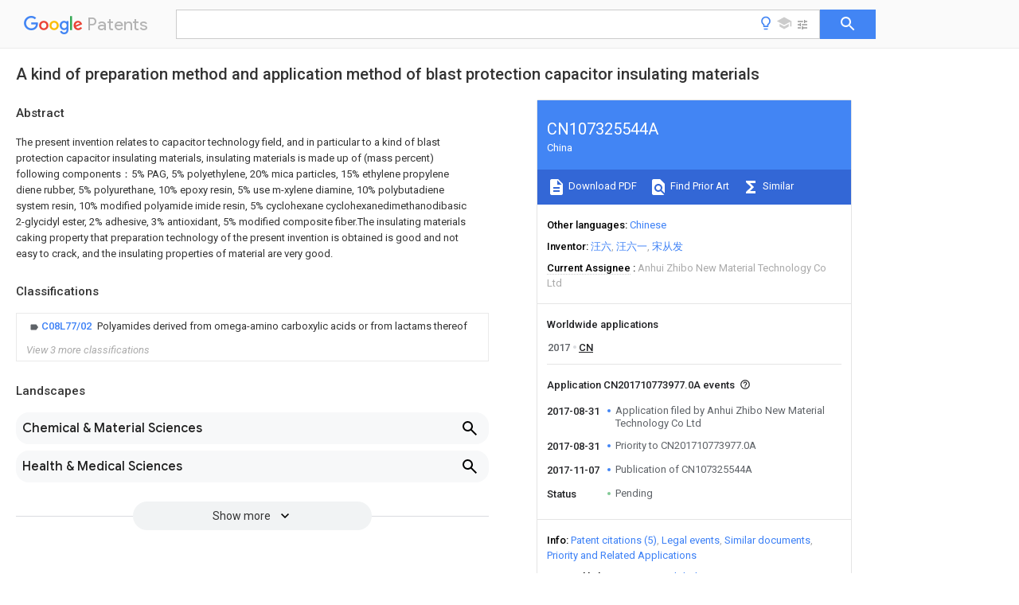

--- FILE ---
content_type: text/html
request_url: https://patents.google.com/patent/CN107325544A/en
body_size: 17752
content:
<!DOCTYPE html>
<html lang="en">
  <head>
    <title>CN107325544A - A kind of preparation method and application method of blast protection capacitor insulating materials 
        - Google Patents</title>

    <meta name="viewport" content="width=device-width, initial-scale=1">
    <meta charset="UTF-8">
    <meta name="referrer" content="origin-when-crossorigin">
    <link rel="canonical" href="https://patents.google.com/patent/CN107325544A/en">
    <meta name="description" content="
     The present invention relates to capacitor technology field, and in particular to a kind of blast protection capacitor insulating materials, insulating materials is made up of (mass percent) following components：5% PAG, 5% polyethylene, 20% mica particles, 15% ethylene propylene diene rubber, 5% polyurethane, 10% epoxy resin, 5% use m-xylene diamine, 10% polybutadiene system resin, 10% modified polyamide imide resin, 5% cyclohexane cyclohexanedimethanodibasic 2-glycidyl ester, 2% adhesive, 3% antioxidant, 5% modified composite fiber.The insulating materials caking property that preparation technology of the present invention is obtained is good and not easy to crack, and the insulating properties of material are very good. 
     
   
   ">
    <meta name="DC.type" content="patent">
    <meta name="DC.title" content="A kind of preparation method and application method of blast protection capacitor insulating materials 
       ">
    <meta name="DC.date" content="2017-08-31" scheme="dateSubmitted">
    <meta name="DC.description" content="
     The present invention relates to capacitor technology field, and in particular to a kind of blast protection capacitor insulating materials, insulating materials is made up of (mass percent) following components：5% PAG, 5% polyethylene, 20% mica particles, 15% ethylene propylene diene rubber, 5% polyurethane, 10% epoxy resin, 5% use m-xylene diamine, 10% polybutadiene system resin, 10% modified polyamide imide resin, 5% cyclohexane cyclohexanedimethanodibasic 2-glycidyl ester, 2% adhesive, 3% antioxidant, 5% modified composite fiber.The insulating materials caking property that preparation technology of the present invention is obtained is good and not easy to crack, and the insulating properties of material are very good. 
     
   
   ">
    <meta name="citation_patent_application_number" content="CN:201710773977.0A">
    <meta name="citation_pdf_url" content="https://patentimages.storage.googleapis.com/0e/26/32/a2056f66b02d20/CN107325544A.pdf">
    <meta name="citation_patent_publication_number" content="CN:107325544:A">
    <meta name="DC.date" content="2017-11-07">
    <meta name="DC.contributor" content="汪六" scheme="inventor">
    <meta name="DC.contributor" content="汪六一" scheme="inventor">
    <meta name="DC.contributor" content="宋从发" scheme="inventor">
    <meta name="DC.contributor" content="Anhui Zhibo New Material Technology Co Ltd" scheme="assignee">
    <meta name="DC.relation" content="CN:102399429:A" scheme="references">
    <meta name="DC.relation" content="CN:102399428:A" scheme="references">
    <meta name="DC.relation" content="CN:103601991:A" scheme="references">
    <meta name="DC.relation" content="CN:105348598:A" scheme="references">
    <meta name="DC.relation" content="CN:106519600:A" scheme="references">
    <link rel="stylesheet" href="https://fonts.googleapis.com/css?family=Roboto:400,400italic,500,500italic,700">
    <link rel="stylesheet" href="https://fonts.googleapis.com/css?family=Product+Sans">
    <link rel="stylesheet" href="https://fonts.googleapis.com/css2?family=Google+Sans:wght@400;500;700">

    <style>
      
      #gb { top: 15px; left: auto; right: 0; width: auto; min-width: 135px !important; }   
      body { transition: none; }
    </style>
    <script></script>

    <script>
      window.version = 'patent-search.search_20250707_RC00';

      function sendFeedback() {
        userfeedback.api.startFeedback({
          'productId': '713680',
          'bucket': 'patent-search-web',
          'productVersion': window.version,
        });
      }

      window.experiments = {};
      window.experiments.patentCountries = "ae,ag,al,am,ao,ap,ar,at,au,aw,az,ba,bb,bd,be,bf,bg,bh,bj,bn,bo,br,bw,bx,by,bz,ca,cf,cg,ch,ci,cl,cm,cn,co,cr,cs,cu,cy,cz,dd,de,dj,dk,dm,do,dz,ea,ec,ee,eg,em,ep,es,fi,fr,ga,gb,gc,gd,ge,gh,gm,gn,gq,gr,gt,gw,hk,hn,hr,hu,ib,id,ie,il,in,ir,is,it,jo,jp,ke,kg,kh,km,kn,kp,kr,kw,kz,la,lc,li,lk,lr,ls,lt,lu,lv,ly,ma,mc,md,me,mg,mk,ml,mn,mo,mr,mt,mw,mx,my,mz,na,ne,ng,ni,nl,no,nz,oa,om,pa,pe,pg,ph,pl,pt,py,qa,ro,rs,ru,rw,sa,sc,sd,se,sg,si,sk,sl,sm,sn,st,su,sv,sy,sz,td,tg,th,tj,tm,tn,tr,tt,tw,tz,ua,ug,us,uy,uz,vc,ve,vn,wo,yu,za,zm,zw";
      
      
      window.experiments.keywordWizard = true;
      
      
      
      window.experiments.definitions = true;
      window.experiments.plogs = true;

      window.Polymer = {
        dom: 'shady',
        lazyRegister: true,
      };
    </script>

    <script src="//www.gstatic.com/patent-search/frontend/patent-search.search_20250707_RC00/scs/compiled_dir/webcomponentsjs/webcomponents-lite.min.js"></script>
    <link rel="import" href="//www.gstatic.com/patent-search/frontend/patent-search.search_20250707_RC00/scs/compiled_dir/search-app-vulcanized.html">
  </head>
  <body unresolved>
    
    
    <script></script>
    <script src="//www.gstatic.com/patent-search/frontend/patent-search.search_20250707_RC00/scs/compiled_dir/search-app-vulcanized.js"></script>
    <search-app>
      
      

      <article class="result" itemscope itemtype="http://schema.org/ScholarlyArticle">
  <h1 itemprop="pageTitle">CN107325544A - A kind of preparation method and application method of blast protection capacitor insulating materials 
        - Google Patents</h1>
  <span itemprop="title">A kind of preparation method and application method of blast protection capacitor insulating materials 
       </span>

  <meta itemprop="type" content="patent">
  <a href="https://patentimages.storage.googleapis.com/0e/26/32/a2056f66b02d20/CN107325544A.pdf" itemprop="pdfLink">Download PDF</a>
  <h2>Info</h2>

  <dl>
    <dt>Publication number</dt>
    <dd itemprop="publicationNumber">CN107325544A</dd>
    <meta itemprop="numberWithoutCodes" content="107325544">
    <meta itemprop="kindCode" content="A">
    <meta itemprop="publicationDescription" content="Unexaminded application">
    <span>CN107325544A</span>
    <span>CN201710773977.0A</span>
    <span>CN201710773977A</span>
    <span>CN107325544A</span>
    <span>CN 107325544 A</span>
    <span>CN107325544 A</span>
    <span>CN 107325544A</span>
    <span>  </span>
    <span> </span>
    <span> </span>
    <span>CN 201710773977 A</span>
    <span>CN201710773977 A</span>
    <span>CN 201710773977A</span>
    <span>CN 107325544 A</span>
    <span>CN107325544 A</span>
    <span>CN 107325544A</span>

    <dt>Authority</dt>
    <dd itemprop="countryCode">CN</dd>
    <dd itemprop="countryName">China</dd>

    <dt>Prior art keywords</dt>
    <dd itemprop="priorArtKeywords" repeat>insulating materials</dd>
    <dd itemprop="priorArtKeywords" repeat>blast protection</dd>
    <dd itemprop="priorArtKeywords" repeat>preparation</dd>
    <dd itemprop="priorArtKeywords" repeat>protection capacitor</dd>
    <dd itemprop="priorArtKeywords" repeat>added</dd>

    <dt>Prior art date</dt>
    <dd><time itemprop="priorArtDate" datetime="2017-08-31">2017-08-31</time></dd>

    <dt>Legal status (The legal status is an assumption and is not a legal conclusion. Google has not performed a legal analysis and makes no representation as to the accuracy of the status listed.)</dt>
    <dd itemprop="legalStatusIfi" itemscope>
      <span itemprop="status">Pending</span>
    </dd>
  </dl>

  <dt>Application number</dt>
  <dd itemprop="applicationNumber">CN201710773977.0A</dd>

  <dt>Other languages</dt>
  <dd itemprop="otherLanguages" itemscope repeat>
    <a href="/patent/CN107325544A/zh">
      <span itemprop="name">Chinese</span> (<span itemprop="code">zh</span>)
    </a>
  </dd>

  

  <dt>Inventor</dt>
  <dd itemprop="inventor" repeat>汪六</dd>
  <dd itemprop="inventor" repeat>汪六一</dd>
  <dd itemprop="inventor" repeat>宋从发</dd>

  <dt>Current Assignee (The listed assignees may be inaccurate. Google has not performed a legal analysis and makes no representation or warranty as to the accuracy of the list.)</dt>
  <dd itemprop="assigneeCurrent" repeat>
    Anhui Zhibo New Material Technology Co Ltd
  </dd>

  <dt>Original Assignee</dt>
  <dd itemprop="assigneeOriginal" repeat>Anhui Zhibo New Material Technology Co Ltd</dd>

  <dt>Priority date (The priority date is an assumption and is not a legal conclusion. Google has not performed a legal analysis and makes no representation as to the accuracy of the date listed.)</dt>
  <dd><time itemprop="priorityDate" datetime="2017-08-31">2017-08-31</time></dd>

  <dt>Filing date</dt>
  <dd><time itemprop="filingDate" datetime="2017-08-31">2017-08-31</time></dd>

  <dt>Publication date</dt>
  <dd><time itemprop="publicationDate" datetime="2017-11-07">2017-11-07</time></dd>

  
  <dd itemprop="events" itemscope repeat>
    <time itemprop="date" datetime="2017-08-31">2017-08-31</time>
    <span itemprop="title">Application filed by Anhui Zhibo New Material Technology Co Ltd</span>
    <span itemprop="type">filed</span>
    <span itemprop="critical" content="true" bool>Critical</span>
    
    
    
    <span itemprop="assigneeSearch">Anhui Zhibo New Material Technology Co Ltd</span>
  </dd>
  <dd itemprop="events" itemscope repeat>
    <time itemprop="date" datetime="2017-08-31">2017-08-31</time>
    <span itemprop="title">Priority to CN201710773977.0A</span>
    <span itemprop="type">priority</span>
    <span itemprop="critical" content="true" bool>Critical</span>
    
    
    <span itemprop="documentId">patent/CN107325544A/en</span>
    
  </dd>
  <dd itemprop="events" itemscope repeat>
    <time itemprop="date" datetime="2017-11-07">2017-11-07</time>
    <span itemprop="title">Publication of CN107325544A</span>
    <span itemprop="type">publication</span>
    <span itemprop="critical" content="true" bool>Critical</span>
    
    
    <span itemprop="documentId">patent/CN107325544A/en</span>
    
  </dd>
  <dd itemprop="events" itemscope repeat>
    <time itemprop="date">Status</time>
    <span itemprop="title">Pending</span>
    <span itemprop="type">legal-status</span>
    <span itemprop="critical" content="true" bool>Critical</span>
    <span itemprop="current" content="true" bool>Current</span>
    
    
    
  </dd>

  <h2>Links</h2>
  <ul>
    

    <li itemprop="links" itemscope repeat>
        <meta itemprop="id" content="espacenetLink">
        <a href="https://worldwide.espacenet.com/publicationDetails/biblio?CC=CN&amp;NR=107325544A&amp;KC=A&amp;FT=D" itemprop="url" target="_blank"><span itemprop="text">Espacenet</span></a>
      </li>
      

    

    <li itemprop="links" itemscope repeat>
      <meta itemprop="id" content="globalDossierLink">
      <a href="https://globaldossier.uspto.gov/result/application/CN/201710773977/1" itemprop="url" target="_blank"><span itemprop="text">Global Dossier</span></a>
    </li>

    

      

      

      
      <li itemprop="links" itemscope repeat>
        <meta itemprop="id" content="stackexchangeLink">
        <a href="https://patents.stackexchange.com/questions/tagged/CN107325544A" itemprop="url"><span itemprop="text">Discuss</span></a>
      </li>
  </ul>

  <ul itemprop="concept" itemscope>
    <li itemprop="match" itemscope repeat>
      <span itemprop="id">239000011810</span>
      <span itemprop="name">insulating material</span>
      <span itemprop="domain">Substances</span>
      <span itemprop="svg_large"></span>
      <span itemprop="svg_small"></span>
      <span itemprop="smiles"></span>
      <span itemprop="inchi_key"></span>
      <span itemprop="similarity">0.000</span>
      <span itemprop="sections" repeat>title</span>
      <span itemprop="sections" repeat>claims</span>
      <span itemprop="sections" repeat>abstract</span>
      <span itemprop="sections" repeat>description</span>
      <span itemprop="count">41</span>
    </li>
    <li itemprop="match" itemscope repeat>
      <span itemprop="id">239000003990</span>
      <span itemprop="name">capacitor</span>
      <span itemprop="domain">Substances</span>
      <span itemprop="svg_large"></span>
      <span itemprop="svg_small"></span>
      <span itemprop="smiles"></span>
      <span itemprop="inchi_key"></span>
      <span itemprop="similarity">0.000</span>
      <span itemprop="sections" repeat>title</span>
      <span itemprop="sections" repeat>claims</span>
      <span itemprop="sections" repeat>abstract</span>
      <span itemprop="sections" repeat>description</span>
      <span itemprop="count">34</span>
    </li>
    <li itemprop="match" itemscope repeat>
      <span itemprop="id">238000002360</span>
      <span itemprop="name">preparation method</span>
      <span itemprop="domain">Methods</span>
      <span itemprop="svg_large"></span>
      <span itemprop="svg_small"></span>
      <span itemprop="smiles"></span>
      <span itemprop="inchi_key"></span>
      <span itemprop="similarity">0.000</span>
      <span itemprop="sections" repeat>title</span>
      <span itemprop="sections" repeat>claims</span>
      <span itemprop="sections" repeat>abstract</span>
      <span itemprop="sections" repeat>description</span>
      <span itemprop="count">13</span>
    </li>
    <li itemprop="match" itemscope repeat>
      <span itemprop="id">238000000034</span>
      <span itemprop="name">method</span>
      <span itemprop="domain">Methods</span>
      <span itemprop="svg_large"></span>
      <span itemprop="svg_small"></span>
      <span itemprop="smiles"></span>
      <span itemprop="inchi_key"></span>
      <span itemprop="similarity">0.000</span>
      <span itemprop="sections" repeat>title</span>
      <span itemprop="sections" repeat>claims</span>
      <span itemprop="sections" repeat>description</span>
      <span itemprop="count">5</span>
    </li>
    <li itemprop="match" itemscope repeat>
      <span itemprop="id">239000000463</span>
      <span itemprop="name">material</span>
      <span itemprop="domain">Substances</span>
      <span itemprop="svg_large"></span>
      <span itemprop="svg_small"></span>
      <span itemprop="smiles"></span>
      <span itemprop="inchi_key"></span>
      <span itemprop="similarity">0.000</span>
      <span itemprop="sections" repeat>claims</span>
      <span itemprop="sections" repeat>abstract</span>
      <span itemprop="sections" repeat>description</span>
      <span itemprop="count">22</span>
    </li>
    <li itemprop="match" itemscope repeat>
      <span itemprop="id">239000000835</span>
      <span itemprop="name">fiber</span>
      <span itemprop="domain">Substances</span>
      <span itemprop="svg_large"></span>
      <span itemprop="svg_small"></span>
      <span itemprop="smiles"></span>
      <span itemprop="inchi_key"></span>
      <span itemprop="similarity">0.000</span>
      <span itemprop="sections" repeat>claims</span>
      <span itemprop="sections" repeat>abstract</span>
      <span itemprop="sections" repeat>description</span>
      <span itemprop="count">15</span>
    </li>
    <li itemprop="match" itemscope repeat>
      <span itemprop="id">229920005989</span>
      <span itemprop="name">resin</span>
      <span itemprop="domain">Polymers</span>
      <span itemprop="svg_large"></span>
      <span itemprop="svg_small"></span>
      <span itemprop="smiles"></span>
      <span itemprop="inchi_key"></span>
      <span itemprop="similarity">0.000</span>
      <span itemprop="sections" repeat>claims</span>
      <span itemprop="sections" repeat>abstract</span>
      <span itemprop="sections" repeat>description</span>
      <span itemprop="count">12</span>
    </li>
    <li itemprop="match" itemscope repeat>
      <span itemprop="id">239000011347</span>
      <span itemprop="name">resin</span>
      <span itemprop="domain">Substances</span>
      <span itemprop="svg_large"></span>
      <span itemprop="svg_small"></span>
      <span itemprop="smiles"></span>
      <span itemprop="inchi_key"></span>
      <span itemprop="similarity">0.000</span>
      <span itemprop="sections" repeat>claims</span>
      <span itemprop="sections" repeat>abstract</span>
      <span itemprop="sections" repeat>description</span>
      <span itemprop="count">12</span>
    </li>
    <li itemprop="match" itemscope repeat>
      <span itemprop="id">XDTMQSROBMDMFD-UHFFFAOYSA-N</span>
      <span itemprop="name">Cyclohexane</span>
      <span itemprop="domain">Chemical compound</span>
      <span itemprop="svg_large"></span>
      <span itemprop="svg_small"></span>
      <span itemprop="smiles">C1CCCCC1</span>
      <span itemprop="inchi_key">XDTMQSROBMDMFD-UHFFFAOYSA-N</span>
      <span itemprop="similarity">0.000</span>
      <span itemprop="sections" repeat>claims</span>
      <span itemprop="sections" repeat>abstract</span>
      <span itemprop="sections" repeat>description</span>
      <span itemprop="count">11</span>
    </li>
    <li itemprop="match" itemscope repeat>
      <span itemprop="id">239000005062</span>
      <span itemprop="name">Polybutadiene</span>
      <span itemprop="domain">Substances</span>
      <span itemprop="svg_large"></span>
      <span itemprop="svg_small"></span>
      <span itemprop="smiles"></span>
      <span itemprop="inchi_key"></span>
      <span itemprop="similarity">0.000</span>
      <span itemprop="sections" repeat>claims</span>
      <span itemprop="sections" repeat>abstract</span>
      <span itemprop="sections" repeat>description</span>
      <span itemprop="count">11</span>
    </li>
    <li itemprop="match" itemscope repeat>
      <span itemprop="id">239000000853</span>
      <span itemprop="name">adhesive</span>
      <span itemprop="domain">Substances</span>
      <span itemprop="svg_large"></span>
      <span itemprop="svg_small"></span>
      <span itemprop="smiles"></span>
      <span itemprop="inchi_key"></span>
      <span itemprop="similarity">0.000</span>
      <span itemprop="sections" repeat>claims</span>
      <span itemprop="sections" repeat>abstract</span>
      <span itemprop="sections" repeat>description</span>
      <span itemprop="count">11</span>
    </li>
    <li itemprop="match" itemscope repeat>
      <span itemprop="id">230000001070</span>
      <span itemprop="name">adhesive effect</span>
      <span itemprop="domain">Effects</span>
      <span itemprop="svg_large"></span>
      <span itemprop="svg_small"></span>
      <span itemprop="smiles"></span>
      <span itemprop="inchi_key"></span>
      <span itemprop="similarity">0.000</span>
      <span itemprop="sections" repeat>claims</span>
      <span itemprop="sections" repeat>abstract</span>
      <span itemprop="sections" repeat>description</span>
      <span itemprop="count">11</span>
    </li>
    <li itemprop="match" itemscope repeat>
      <span itemprop="id">239000002131</span>
      <span itemprop="name">composite material</span>
      <span itemprop="domain">Substances</span>
      <span itemprop="svg_large"></span>
      <span itemprop="svg_small"></span>
      <span itemprop="smiles"></span>
      <span itemprop="inchi_key"></span>
      <span itemprop="similarity">0.000</span>
      <span itemprop="sections" repeat>claims</span>
      <span itemprop="sections" repeat>abstract</span>
      <span itemprop="sections" repeat>description</span>
      <span itemprop="count">11</span>
    </li>
    <li itemprop="match" itemscope repeat>
      <span itemprop="id">229920002857</span>
      <span itemprop="name">polybutadiene</span>
      <span itemprop="domain">Polymers</span>
      <span itemprop="svg_large"></span>
      <span itemprop="svg_small"></span>
      <span itemprop="smiles"></span>
      <span itemprop="inchi_key"></span>
      <span itemprop="similarity">0.000</span>
      <span itemprop="sections" repeat>claims</span>
      <span itemprop="sections" repeat>abstract</span>
      <span itemprop="sections" repeat>description</span>
      <span itemprop="count">11</span>
    </li>
    <li itemprop="match" itemscope repeat>
      <span itemprop="id">-1</span>
      <span itemprop="name">polyethylene</span>
      <span itemprop="domain">Polymers</span>
      <span itemprop="svg_large"></span>
      <span itemprop="svg_small"></span>
      <span itemprop="smiles"></span>
      <span itemprop="inchi_key"></span>
      <span itemprop="similarity">0.000</span>
      <span itemprop="sections" repeat>claims</span>
      <span itemprop="sections" repeat>abstract</span>
      <span itemprop="sections" repeat>description</span>
      <span itemprop="count">10</span>
    </li>
    <li itemprop="match" itemscope repeat>
      <span itemprop="id">239000003963</span>
      <span itemprop="name">antioxidant agent</span>
      <span itemprop="domain">Substances</span>
      <span itemprop="svg_large"></span>
      <span itemprop="svg_small"></span>
      <span itemprop="smiles"></span>
      <span itemprop="inchi_key"></span>
      <span itemprop="similarity">0.000</span>
      <span itemprop="sections" repeat>claims</span>
      <span itemprop="sections" repeat>abstract</span>
      <span itemprop="count">2</span>
    </li>
    <li itemprop="match" itemscope repeat>
      <span itemprop="id">230000003078</span>
      <span itemprop="name">antioxidant effect</span>
      <span itemprop="domain">Effects</span>
      <span itemprop="svg_large"></span>
      <span itemprop="svg_small"></span>
      <span itemprop="smiles"></span>
      <span itemprop="inchi_key"></span>
      <span itemprop="similarity">0.000</span>
      <span itemprop="sections" repeat>claims</span>
      <span itemprop="sections" repeat>abstract</span>
      <span itemprop="count">2</span>
    </li>
    <li itemprop="match" itemscope repeat>
      <span itemprop="id">HEMHJVSKTPXQMS-UHFFFAOYSA-M</span>
      <span itemprop="name">sodium hydroxide</span>
      <span itemprop="domain">Inorganic materials</span>
      <span itemprop="svg_large"></span>
      <span itemprop="svg_small"></span>
      <span itemprop="smiles">[OH-].[Na&#43;]</span>
      <span itemprop="inchi_key">HEMHJVSKTPXQMS-UHFFFAOYSA-M</span>
      <span itemprop="similarity">0.000</span>
      <span itemprop="sections" repeat>claims</span>
      <span itemprop="sections" repeat>description</span>
      <span itemprop="count">12</span>
    </li>
    <li itemprop="match" itemscope repeat>
      <span itemprop="id">238000010438</span>
      <span itemprop="name">heat treatment</span>
      <span itemprop="domain">Methods</span>
      <span itemprop="svg_large"></span>
      <span itemprop="svg_small"></span>
      <span itemprop="smiles"></span>
      <span itemprop="inchi_key"></span>
      <span itemprop="similarity">0.000</span>
      <span itemprop="sections" repeat>claims</span>
      <span itemprop="sections" repeat>description</span>
      <span itemprop="count">11</span>
    </li>
    <li itemprop="match" itemscope repeat>
      <span itemprop="id">239000004952</span>
      <span itemprop="name">Polyamide</span>
      <span itemprop="domain">Substances</span>
      <span itemprop="svg_large"></span>
      <span itemprop="svg_small"></span>
      <span itemprop="smiles"></span>
      <span itemprop="inchi_key"></span>
      <span itemprop="similarity">0.000</span>
      <span itemprop="sections" repeat>claims</span>
      <span itemprop="sections" repeat>description</span>
      <span itemprop="count">10</span>
    </li>
    <li itemprop="match" itemscope repeat>
      <span itemprop="id">229920000122</span>
      <span itemprop="name">acrylonitrile butadiene styrene</span>
      <span itemprop="domain">Polymers</span>
      <span itemprop="svg_large"></span>
      <span itemprop="svg_small"></span>
      <span itemprop="smiles"></span>
      <span itemprop="inchi_key"></span>
      <span itemprop="similarity">0.000</span>
      <span itemprop="sections" repeat>claims</span>
      <span itemprop="sections" repeat>description</span>
      <span itemprop="count">10</span>
    </li>
    <li itemprop="match" itemscope repeat>
      <span itemprop="id">239000012948</span>
      <span itemprop="name">isocyanate</span>
      <span itemprop="domain">Substances</span>
      <span itemprop="svg_large"></span>
      <span itemprop="svg_small"></span>
      <span itemprop="smiles"></span>
      <span itemprop="inchi_key"></span>
      <span itemprop="similarity">0.000</span>
      <span itemprop="sections" repeat>claims</span>
      <span itemprop="sections" repeat>description</span>
      <span itemprop="count">10</span>
    </li>
    <li itemprop="match" itemscope repeat>
      <span itemprop="id">150000002513</span>
      <span itemprop="name">isocyanates</span>
      <span itemprop="domain">Chemical class</span>
      <span itemprop="svg_large"></span>
      <span itemprop="svg_small"></span>
      <span itemprop="smiles"></span>
      <span itemprop="inchi_key"></span>
      <span itemprop="similarity">0.000</span>
      <span itemprop="sections" repeat>claims</span>
      <span itemprop="sections" repeat>description</span>
      <span itemprop="count">10</span>
    </li>
    <li itemprop="match" itemscope repeat>
      <span itemprop="id">229920000058</span>
      <span itemprop="name">polyacrylate</span>
      <span itemprop="domain">Polymers</span>
      <span itemprop="svg_large"></span>
      <span itemprop="svg_small"></span>
      <span itemprop="smiles"></span>
      <span itemprop="inchi_key"></span>
      <span itemprop="similarity">0.000</span>
      <span itemprop="sections" repeat>claims</span>
      <span itemprop="sections" repeat>description</span>
      <span itemprop="count">10</span>
    </li>
    <li itemprop="match" itemscope repeat>
      <span itemprop="id">229920002647</span>
      <span itemprop="name">polyamide</span>
      <span itemprop="domain">Polymers</span>
      <span itemprop="svg_large"></span>
      <span itemprop="svg_small"></span>
      <span itemprop="smiles"></span>
      <span itemprop="inchi_key"></span>
      <span itemprop="similarity">0.000</span>
      <span itemprop="sections" repeat>claims</span>
      <span itemprop="sections" repeat>description</span>
      <span itemprop="count">10</span>
    </li>
    <li itemprop="match" itemscope repeat>
      <span itemprop="id">239000003795</span>
      <span itemprop="name">chemical substances by application</span>
      <span itemprop="domain">Substances</span>
      <span itemprop="svg_large"></span>
      <span itemprop="svg_small"></span>
      <span itemprop="smiles"></span>
      <span itemprop="inchi_key"></span>
      <span itemprop="similarity">0.000</span>
      <span itemprop="sections" repeat>claims</span>
      <span itemprop="sections" repeat>description</span>
      <span itemprop="count">9</span>
    </li>
    <li itemprop="match" itemscope repeat>
      <span itemprop="id">238000009835</span>
      <span itemprop="name">boiling</span>
      <span itemprop="domain">Methods</span>
      <span itemprop="svg_large"></span>
      <span itemprop="svg_small"></span>
      <span itemprop="smiles"></span>
      <span itemprop="inchi_key"></span>
      <span itemprop="similarity">0.000</span>
      <span itemprop="sections" repeat>claims</span>
      <span itemprop="sections" repeat>description</span>
      <span itemprop="count">7</span>
    </li>
    <li itemprop="match" itemscope repeat>
      <span itemprop="id">150000001732</span>
      <span itemprop="name">carboxylic acid derivatives</span>
      <span itemprop="domain">Chemical class</span>
      <span itemprop="svg_large"></span>
      <span itemprop="svg_small"></span>
      <span itemprop="smiles"></span>
      <span itemprop="inchi_key"></span>
      <span itemprop="similarity">0.000</span>
      <span itemprop="sections" repeat>claims</span>
      <span itemprop="sections" repeat>description</span>
      <span itemprop="count">7</span>
    </li>
    <li itemprop="match" itemscope repeat>
      <span itemprop="id">229920002292</span>
      <span itemprop="name">Nylon 6</span>
      <span itemprop="domain">Polymers</span>
      <span itemprop="svg_large"></span>
      <span itemprop="svg_small"></span>
      <span itemprop="smiles"></span>
      <span itemprop="inchi_key"></span>
      <span itemprop="similarity">0.000</span>
      <span itemprop="sections" repeat>claims</span>
      <span itemprop="sections" repeat>description</span>
      <span itemprop="count">6</span>
    </li>
    <li itemprop="match" itemscope repeat>
      <span itemprop="id">238000005453</span>
      <span itemprop="name">pelletization</span>
      <span itemprop="domain">Methods</span>
      <span itemprop="svg_large"></span>
      <span itemprop="svg_small"></span>
      <span itemprop="smiles"></span>
      <span itemprop="inchi_key"></span>
      <span itemprop="similarity">0.000</span>
      <span itemprop="sections" repeat>claims</span>
      <span itemprop="sections" repeat>description</span>
      <span itemprop="count">5</span>
    </li>
    <li itemprop="match" itemscope repeat>
      <span itemprop="id">238000007711</span>
      <span itemprop="name">solidification</span>
      <span itemprop="domain">Methods</span>
      <span itemprop="svg_large"></span>
      <span itemprop="svg_small"></span>
      <span itemprop="smiles"></span>
      <span itemprop="inchi_key"></span>
      <span itemprop="similarity">0.000</span>
      <span itemprop="sections" repeat>claims</span>
      <span itemprop="sections" repeat>description</span>
      <span itemprop="count">5</span>
    </li>
    <li itemprop="match" itemscope repeat>
      <span itemprop="id">230000008023</span>
      <span itemprop="name">solidification</span>
      <span itemprop="domain">Effects</span>
      <span itemprop="svg_large"></span>
      <span itemprop="svg_small"></span>
      <span itemprop="smiles"></span>
      <span itemprop="inchi_key"></span>
      <span itemprop="similarity">0.000</span>
      <span itemprop="sections" repeat>claims</span>
      <span itemprop="sections" repeat>description</span>
      <span itemprop="count">5</span>
    </li>
    <li itemprop="match" itemscope repeat>
      <span itemprop="id">238000003756</span>
      <span itemprop="name">stirring</span>
      <span itemprop="domain">Methods</span>
      <span itemprop="svg_large"></span>
      <span itemprop="svg_small"></span>
      <span itemprop="smiles"></span>
      <span itemprop="inchi_key"></span>
      <span itemprop="similarity">0.000</span>
      <span itemprop="sections" repeat>claims</span>
      <span itemprop="sections" repeat>description</span>
      <span itemprop="count">5</span>
    </li>
    <li itemprop="match" itemscope repeat>
      <span itemprop="id">239000012774</span>
      <span itemprop="name">insulation material</span>
      <span itemprop="domain">Substances</span>
      <span itemprop="svg_large"></span>
      <span itemprop="svg_small"></span>
      <span itemprop="smiles"></span>
      <span itemprop="inchi_key"></span>
      <span itemprop="similarity">0.000</span>
      <span itemprop="sections" repeat>claims</span>
      <span itemprop="sections" repeat>description</span>
      <span itemprop="count">2</span>
    </li>
    <li itemprop="match" itemscope repeat>
      <span itemprop="id">LYCAIKOWRPUZTN-UHFFFAOYSA-N</span>
      <span itemprop="name">Ethylene glycol</span>
      <span itemprop="domain">Chemical compound</span>
      <span itemprop="svg_large"></span>
      <span itemprop="svg_small"></span>
      <span itemprop="smiles">OCCO</span>
      <span itemprop="inchi_key">LYCAIKOWRPUZTN-UHFFFAOYSA-N</span>
      <span itemprop="similarity">0.000</span>
      <span itemprop="sections" repeat>claims</span>
      <span itemprop="count">2</span>
    </li>
    <li itemprop="match" itemscope repeat>
      <span itemprop="id">WGCNASOHLSPBMP-UHFFFAOYSA-N</span>
      <span itemprop="name">hydroxyacetaldehyde</span>
      <span itemprop="domain">Natural products</span>
      <span itemprop="svg_large"></span>
      <span itemprop="svg_small"></span>
      <span itemprop="smiles">OCC=O</span>
      <span itemprop="inchi_key">WGCNASOHLSPBMP-UHFFFAOYSA-N</span>
      <span itemprop="similarity">0.000</span>
      <span itemprop="sections" repeat>claims</span>
      <span itemprop="count">1</span>
    </li>
    <li itemprop="match" itemscope repeat>
      <span itemprop="id">229920001281</span>
      <span itemprop="name">polyalkylene</span>
      <span itemprop="domain">Polymers</span>
      <span itemprop="svg_large"></span>
      <span itemprop="svg_small"></span>
      <span itemprop="smiles"></span>
      <span itemprop="inchi_key"></span>
      <span itemprop="similarity">0.000</span>
      <span itemprop="sections" repeat>claims</span>
      <span itemprop="count">1</span>
    </li>
    <li itemprop="match" itemscope repeat>
      <span itemprop="id">229920001451</span>
      <span itemprop="name">polypropylene glycol</span>
      <span itemprop="domain">Polymers</span>
      <span itemprop="svg_large"></span>
      <span itemprop="svg_small"></span>
      <span itemprop="smiles"></span>
      <span itemprop="inchi_key"></span>
      <span itemprop="similarity">0.000</span>
      <span itemprop="sections" repeat>claims</span>
      <span itemprop="count">1</span>
    </li>
    <li itemprop="match" itemscope repeat>
      <span itemprop="id">238000005516</span>
      <span itemprop="name">engineering process</span>
      <span itemprop="domain">Methods</span>
      <span itemprop="svg_large"></span>
      <span itemprop="svg_small"></span>
      <span itemprop="smiles"></span>
      <span itemprop="inchi_key"></span>
      <span itemprop="similarity">0.000</span>
      <span itemprop="sections" repeat>abstract</span>
      <span itemprop="sections" repeat>description</span>
      <span itemprop="count">6</span>
    </li>
    <li itemprop="match" itemscope repeat>
      <span itemprop="id">229920002943</span>
      <span itemprop="name">EPDM rubber</span>
      <span itemprop="domain">Polymers</span>
      <span itemprop="svg_large"></span>
      <span itemprop="svg_small"></span>
      <span itemprop="smiles"></span>
      <span itemprop="inchi_key"></span>
      <span itemprop="similarity">0.000</span>
      <span itemprop="sections" repeat>abstract</span>
      <span itemprop="count">1</span>
    </li>
    <li itemprop="match" itemscope repeat>
      <span itemprop="id">239000004962</span>
      <span itemprop="name">Polyamide-imide</span>
      <span itemprop="domain">Substances</span>
      <span itemprop="svg_large"></span>
      <span itemprop="svg_small"></span>
      <span itemprop="smiles"></span>
      <span itemprop="inchi_key"></span>
      <span itemprop="similarity">0.000</span>
      <span itemprop="sections" repeat>abstract</span>
      <span itemprop="count">1</span>
    </li>
    <li itemprop="match" itemscope repeat>
      <span itemprop="id">239000004698</span>
      <span itemprop="name">Polyethylene</span>
      <span itemprop="domain">Substances</span>
      <span itemprop="svg_large"></span>
      <span itemprop="svg_small"></span>
      <span itemprop="smiles"></span>
      <span itemprop="inchi_key"></span>
      <span itemprop="similarity">0.000</span>
      <span itemprop="sections" repeat>abstract</span>
      <span itemprop="count">1</span>
    </li>
    <li itemprop="match" itemscope repeat>
      <span itemprop="id">FDLQZKYLHJJBHD-UHFFFAOYSA-N</span>
      <span itemprop="name">[3-(aminomethyl)phenyl]methanamine</span>
      <span itemprop="domain">Chemical compound</span>
      <span itemprop="svg_large"></span>
      <span itemprop="svg_small"></span>
      <span itemprop="smiles">NCC1=CC=CC(CN)=C1</span>
      <span itemprop="inchi_key">FDLQZKYLHJJBHD-UHFFFAOYSA-N</span>
      <span itemprop="similarity">0.000</span>
      <span itemprop="sections" repeat>abstract</span>
      <span itemprop="count">1</span>
    </li>
    <li itemprop="match" itemscope repeat>
      <span itemprop="id">239000003822</span>
      <span itemprop="name">epoxy resin</span>
      <span itemprop="domain">Substances</span>
      <span itemprop="svg_large"></span>
      <span itemprop="svg_small"></span>
      <span itemprop="smiles"></span>
      <span itemprop="inchi_key"></span>
      <span itemprop="similarity">0.000</span>
      <span itemprop="sections" repeat>abstract</span>
      <span itemprop="count">1</span>
    </li>
    <li itemprop="match" itemscope repeat>
      <span itemprop="id">239000010445</span>
      <span itemprop="name">mica</span>
      <span itemprop="domain">Substances</span>
      <span itemprop="svg_large"></span>
      <span itemprop="svg_small"></span>
      <span itemprop="smiles"></span>
      <span itemprop="inchi_key"></span>
      <span itemprop="similarity">0.000</span>
      <span itemprop="sections" repeat>abstract</span>
      <span itemprop="count">1</span>
    </li>
    <li itemprop="match" itemscope repeat>
      <span itemprop="id">229910052618</span>
      <span itemprop="name">mica group</span>
      <span itemprop="domain">Inorganic materials</span>
      <span itemprop="svg_large"></span>
      <span itemprop="svg_small"></span>
      <span itemprop="smiles"></span>
      <span itemprop="inchi_key"></span>
      <span itemprop="similarity">0.000</span>
      <span itemprop="sections" repeat>abstract</span>
      <span itemprop="count">1</span>
    </li>
    <li itemprop="match" itemscope repeat>
      <span itemprop="id">239000002245</span>
      <span itemprop="name">particle</span>
      <span itemprop="domain">Substances</span>
      <span itemprop="svg_large"></span>
      <span itemprop="svg_small"></span>
      <span itemprop="smiles"></span>
      <span itemprop="inchi_key"></span>
      <span itemprop="similarity">0.000</span>
      <span itemprop="sections" repeat>abstract</span>
      <span itemprop="count">1</span>
    </li>
    <li itemprop="match" itemscope repeat>
      <span itemprop="id">229920002312</span>
      <span itemprop="name">polyamide-imide</span>
      <span itemprop="domain">Polymers</span>
      <span itemprop="svg_large"></span>
      <span itemprop="svg_small"></span>
      <span itemprop="smiles"></span>
      <span itemprop="inchi_key"></span>
      <span itemprop="similarity">0.000</span>
      <span itemprop="sections" repeat>abstract</span>
      <span itemprop="count">1</span>
    </li>
    <li itemprop="match" itemscope repeat>
      <span itemprop="id">229920000647</span>
      <span itemprop="name">polyepoxide</span>
      <span itemprop="domain">Polymers</span>
      <span itemprop="svg_large"></span>
      <span itemprop="svg_small"></span>
      <span itemprop="smiles"></span>
      <span itemprop="inchi_key"></span>
      <span itemprop="similarity">0.000</span>
      <span itemprop="sections" repeat>abstract</span>
      <span itemprop="count">1</span>
    </li>
    <li itemprop="match" itemscope repeat>
      <span itemprop="id">229920000573</span>
      <span itemprop="name">polyethylene</span>
      <span itemprop="domain">Polymers</span>
      <span itemprop="svg_large"></span>
      <span itemprop="svg_small"></span>
      <span itemprop="smiles"></span>
      <span itemprop="inchi_key"></span>
      <span itemprop="similarity">0.000</span>
      <span itemprop="sections" repeat>abstract</span>
      <span itemprop="count">1</span>
    </li>
    <li itemprop="match" itemscope repeat>
      <span itemprop="id">229920002635</span>
      <span itemprop="name">polyurethane</span>
      <span itemprop="domain">Polymers</span>
      <span itemprop="svg_large"></span>
      <span itemprop="svg_small"></span>
      <span itemprop="smiles"></span>
      <span itemprop="inchi_key"></span>
      <span itemprop="similarity">0.000</span>
      <span itemprop="sections" repeat>abstract</span>
      <span itemprop="count">1</span>
    </li>
    <li itemprop="match" itemscope repeat>
      <span itemprop="id">239000004814</span>
      <span itemprop="name">polyurethane</span>
      <span itemprop="domain">Substances</span>
      <span itemprop="svg_large"></span>
      <span itemprop="svg_small"></span>
      <span itemprop="smiles"></span>
      <span itemprop="inchi_key"></span>
      <span itemprop="similarity">0.000</span>
      <span itemprop="sections" repeat>abstract</span>
      <span itemprop="count">1</span>
    </li>
    <li itemprop="match" itemscope repeat>
      <span itemprop="id">229910000679</span>
      <span itemprop="name">solder</span>
      <span itemprop="domain">Inorganic materials</span>
      <span itemprop="svg_large"></span>
      <span itemprop="svg_small"></span>
      <span itemprop="smiles"></span>
      <span itemprop="inchi_key"></span>
      <span itemprop="similarity">0.000</span>
      <span itemprop="sections" repeat>description</span>
      <span itemprop="count">18</span>
    </li>
    <li itemprop="match" itemscope repeat>
      <span itemprop="id">210000003101</span>
      <span itemprop="name">oviduct</span>
      <span itemprop="domain">Anatomy</span>
      <span itemprop="svg_large"></span>
      <span itemprop="svg_small"></span>
      <span itemprop="smiles"></span>
      <span itemprop="inchi_key"></span>
      <span itemprop="similarity">0.000</span>
      <span itemprop="sections" repeat>description</span>
      <span itemprop="count">8</span>
    </li>
    <li itemprop="match" itemscope repeat>
      <span itemprop="id">235000011121</span>
      <span itemprop="name">sodium hydroxide</span>
      <span itemprop="domain">Nutrition</span>
      <span itemprop="svg_large"></span>
      <span itemprop="svg_small"></span>
      <span itemprop="smiles"></span>
      <span itemprop="inchi_key"></span>
      <span itemprop="similarity">0.000</span>
      <span itemprop="sections" repeat>description</span>
      <span itemprop="count">5</span>
    </li>
    <li itemprop="match" itemscope repeat>
      <span itemprop="id">150000003951</span>
      <span itemprop="name">lactams</span>
      <span itemprop="domain">Chemical class</span>
      <span itemprop="svg_large"></span>
      <span itemprop="svg_small"></span>
      <span itemprop="smiles"></span>
      <span itemprop="inchi_key"></span>
      <span itemprop="similarity">0.000</span>
      <span itemprop="sections" repeat>description</span>
      <span itemprop="count">4</span>
    </li>
    <li itemprop="match" itemscope repeat>
      <span itemprop="id">229910052760</span>
      <span itemprop="name">oxygen</span>
      <span itemprop="domain">Inorganic materials</span>
      <span itemprop="svg_large"></span>
      <span itemprop="svg_small"></span>
      <span itemprop="smiles"></span>
      <span itemprop="inchi_key"></span>
      <span itemprop="similarity">0.000</span>
      <span itemprop="sections" repeat>description</span>
      <span itemprop="count">4</span>
    </li>
    <li itemprop="match" itemscope repeat>
      <span itemprop="id">239000001301</span>
      <span itemprop="name">oxygen</span>
      <span itemprop="domain">Substances</span>
      <span itemprop="svg_large"></span>
      <span itemprop="svg_small"></span>
      <span itemprop="smiles"></span>
      <span itemprop="inchi_key"></span>
      <span itemprop="similarity">0.000</span>
      <span itemprop="sections" repeat>description</span>
      <span itemprop="count">4</span>
    </li>
    <li itemprop="match" itemscope repeat>
      <span itemprop="id">230000001681</span>
      <span itemprop="name">protective effect</span>
      <span itemprop="domain">Effects</span>
      <span itemprop="svg_large"></span>
      <span itemprop="svg_small"></span>
      <span itemprop="smiles"></span>
      <span itemprop="inchi_key"></span>
      <span itemprop="similarity">0.000</span>
      <span itemprop="sections" repeat>description</span>
      <span itemprop="count">4</span>
    </li>
    <li itemprop="match" itemscope repeat>
      <span itemprop="id">230000032683</span>
      <span itemprop="name">aging</span>
      <span itemprop="domain">Effects</span>
      <span itemprop="svg_large"></span>
      <span itemprop="svg_small"></span>
      <span itemprop="smiles"></span>
      <span itemprop="inchi_key"></span>
      <span itemprop="similarity">0.000</span>
      <span itemprop="sections" repeat>description</span>
      <span itemprop="count">3</span>
    </li>
    <li itemprop="match" itemscope repeat>
      <span itemprop="id">238000004880</span>
      <span itemprop="name">explosion</span>
      <span itemprop="domain">Methods</span>
      <span itemprop="svg_large"></span>
      <span itemprop="svg_small"></span>
      <span itemprop="smiles"></span>
      <span itemprop="inchi_key"></span>
      <span itemprop="similarity">0.000</span>
      <span itemprop="sections" repeat>description</span>
      <span itemprop="count">2</span>
    </li>
    <li itemprop="match" itemscope repeat>
      <span itemprop="id">238000009413</span>
      <span itemprop="name">insulation</span>
      <span itemprop="domain">Methods</span>
      <span itemprop="svg_large"></span>
      <span itemprop="svg_small"></span>
      <span itemprop="smiles"></span>
      <span itemprop="inchi_key"></span>
      <span itemprop="similarity">0.000</span>
      <span itemprop="sections" repeat>description</span>
      <span itemprop="count">2</span>
    </li>
    <li itemprop="match" itemscope repeat>
      <span itemprop="id">235000000832</span>
      <span itemprop="name">Ayote</span>
      <span itemprop="domain">Nutrition</span>
      <span itemprop="svg_large"></span>
      <span itemprop="svg_small"></span>
      <span itemprop="smiles"></span>
      <span itemprop="inchi_key"></span>
      <span itemprop="similarity">0.000</span>
      <span itemprop="sections" repeat>description</span>
      <span itemprop="count">1</span>
    </li>
    <li itemprop="match" itemscope repeat>
      <span itemprop="id">235000009854</span>
      <span itemprop="name">Cucurbita moschata</span>
      <span itemprop="domain">Nutrition</span>
      <span itemprop="svg_large"></span>
      <span itemprop="svg_small"></span>
      <span itemprop="smiles"></span>
      <span itemprop="inchi_key"></span>
      <span itemprop="similarity">0.000</span>
      <span itemprop="sections" repeat>description</span>
      <span itemprop="count">1</span>
    </li>
    <li itemprop="match" itemscope repeat>
      <span itemprop="id">240000001980</span>
      <span itemprop="name">Cucurbita pepo</span>
      <span itemprop="domain">Species</span>
      <span itemprop="svg_large"></span>
      <span itemprop="svg_small"></span>
      <span itemprop="smiles"></span>
      <span itemprop="inchi_key"></span>
      <span itemprop="similarity">0.000</span>
      <span itemprop="sections" repeat>description</span>
      <span itemprop="count">1</span>
    </li>
    <li itemprop="match" itemscope repeat>
      <span itemprop="id">235000009804</span>
      <span itemprop="name">Cucurbita pepo subsp pepo</span>
      <span itemprop="domain">Nutrition</span>
      <span itemprop="svg_large"></span>
      <span itemprop="svg_small"></span>
      <span itemprop="smiles"></span>
      <span itemprop="inchi_key"></span>
      <span itemprop="similarity">0.000</span>
      <span itemprop="sections" repeat>description</span>
      <span itemprop="count">1</span>
    </li>
    <li itemprop="match" itemscope repeat>
      <span itemprop="id">101100102624</span>
      <span itemprop="name">Drosophila melanogaster Vinc gene</span>
      <span itemprop="domain">Proteins</span>
      <span itemprop="svg_large"></span>
      <span itemprop="svg_small"></span>
      <span itemprop="smiles"></span>
      <span itemprop="inchi_key"></span>
      <span itemprop="similarity">0.000</span>
      <span itemprop="sections" repeat>description</span>
      <span itemprop="count">1</span>
    </li>
    <li itemprop="match" itemscope repeat>
      <span itemprop="id">ATJFFYVFTNAWJD-UHFFFAOYSA-N</span>
      <span itemprop="name">Tin</span>
      <span itemprop="domain">Chemical compound</span>
      <span itemprop="svg_large"></span>
      <span itemprop="svg_small"></span>
      <span itemprop="smiles">[Sn]</span>
      <span itemprop="inchi_key">ATJFFYVFTNAWJD-UHFFFAOYSA-N</span>
      <span itemprop="similarity">0.000</span>
      <span itemprop="sections" repeat>description</span>
      <span itemprop="count">1</span>
    </li>
    <li itemprop="match" itemscope repeat>
      <span itemprop="id">239000002253</span>
      <span itemprop="name">acid</span>
      <span itemprop="domain">Substances</span>
      <span itemprop="svg_large"></span>
      <span itemprop="svg_small"></span>
      <span itemprop="smiles"></span>
      <span itemprop="inchi_key"></span>
      <span itemprop="similarity">0.000</span>
      <span itemprop="sections" repeat>description</span>
      <span itemprop="count">1</span>
    </li>
    <li itemprop="match" itemscope repeat>
      <span itemprop="id">230000009286</span>
      <span itemprop="name">beneficial effect</span>
      <span itemprop="domain">Effects</span>
      <span itemprop="svg_large"></span>
      <span itemprop="svg_small"></span>
      <span itemprop="smiles"></span>
      <span itemprop="inchi_key"></span>
      <span itemprop="similarity">0.000</span>
      <span itemprop="sections" repeat>description</span>
      <span itemprop="count">1</span>
    </li>
    <li itemprop="match" itemscope repeat>
      <span itemprop="id">229910052799</span>
      <span itemprop="name">carbon</span>
      <span itemprop="domain">Inorganic materials</span>
      <span itemprop="svg_large"></span>
      <span itemprop="svg_small"></span>
      <span itemprop="smiles"></span>
      <span itemprop="inchi_key"></span>
      <span itemprop="similarity">0.000</span>
      <span itemprop="sections" repeat>description</span>
      <span itemprop="count">1</span>
    </li>
    <li itemprop="match" itemscope repeat>
      <span itemprop="id">230000008859</span>
      <span itemprop="name">change</span>
      <span itemprop="domain">Effects</span>
      <span itemprop="svg_large"></span>
      <span itemprop="svg_small"></span>
      <span itemprop="smiles"></span>
      <span itemprop="inchi_key"></span>
      <span itemprop="similarity">0.000</span>
      <span itemprop="sections" repeat>description</span>
      <span itemprop="count">1</span>
    </li>
    <li itemprop="match" itemscope repeat>
      <span itemprop="id">238000006243</span>
      <span itemprop="name">chemical reaction</span>
      <span itemprop="domain">Methods</span>
      <span itemprop="svg_large"></span>
      <span itemprop="svg_small"></span>
      <span itemprop="smiles"></span>
      <span itemprop="inchi_key"></span>
      <span itemprop="similarity">0.000</span>
      <span itemprop="sections" repeat>description</span>
      <span itemprop="count">1</span>
    </li>
    <li itemprop="match" itemscope repeat>
      <span itemprop="id">238000005253</span>
      <span itemprop="name">cladding</span>
      <span itemprop="domain">Methods</span>
      <span itemprop="svg_large"></span>
      <span itemprop="svg_small"></span>
      <span itemprop="smiles"></span>
      <span itemprop="inchi_key"></span>
      <span itemprop="similarity">0.000</span>
      <span itemprop="sections" repeat>description</span>
      <span itemprop="count">1</span>
    </li>
    <li itemprop="match" itemscope repeat>
      <span itemprop="id">238000004891</span>
      <span itemprop="name">communication</span>
      <span itemprop="domain">Methods</span>
      <span itemprop="svg_large"></span>
      <span itemprop="svg_small"></span>
      <span itemprop="smiles"></span>
      <span itemprop="inchi_key"></span>
      <span itemprop="similarity">0.000</span>
      <span itemprop="sections" repeat>description</span>
      <span itemprop="count">1</span>
    </li>
    <li itemprop="match" itemscope repeat>
      <span itemprop="id">239000004020</span>
      <span itemprop="name">conductor</span>
      <span itemprop="domain">Substances</span>
      <span itemprop="svg_large"></span>
      <span itemprop="svg_small"></span>
      <span itemprop="smiles"></span>
      <span itemprop="inchi_key"></span>
      <span itemprop="similarity">0.000</span>
      <span itemprop="sections" repeat>description</span>
      <span itemprop="count">1</span>
    </li>
    <li itemprop="match" itemscope repeat>
      <span itemprop="id">238000010276</span>
      <span itemprop="name">construction</span>
      <span itemprop="domain">Methods</span>
      <span itemprop="svg_large"></span>
      <span itemprop="svg_small"></span>
      <span itemprop="smiles"></span>
      <span itemprop="inchi_key"></span>
      <span itemprop="similarity">0.000</span>
      <span itemprop="sections" repeat>description</span>
      <span itemprop="count">1</span>
    </li>
    <li itemprop="match" itemscope repeat>
      <span itemprop="id">230000008878</span>
      <span itemprop="name">coupling</span>
      <span itemprop="domain">Effects</span>
      <span itemprop="svg_large"></span>
      <span itemprop="svg_small"></span>
      <span itemprop="smiles"></span>
      <span itemprop="inchi_key"></span>
      <span itemprop="similarity">0.000</span>
      <span itemprop="sections" repeat>description</span>
      <span itemprop="count">1</span>
    </li>
    <li itemprop="match" itemscope repeat>
      <span itemprop="id">238000010168</span>
      <span itemprop="name">coupling process</span>
      <span itemprop="domain">Methods</span>
      <span itemprop="svg_large"></span>
      <span itemprop="svg_small"></span>
      <span itemprop="smiles"></span>
      <span itemprop="inchi_key"></span>
      <span itemprop="similarity">0.000</span>
      <span itemprop="sections" repeat>description</span>
      <span itemprop="count">1</span>
    </li>
    <li itemprop="match" itemscope repeat>
      <span itemprop="id">238000005859</span>
      <span itemprop="name">coupling reaction</span>
      <span itemprop="domain">Methods</span>
      <span itemprop="svg_large"></span>
      <span itemprop="svg_small"></span>
      <span itemprop="smiles"></span>
      <span itemprop="inchi_key"></span>
      <span itemprop="similarity">0.000</span>
      <span itemprop="sections" repeat>description</span>
      <span itemprop="count">1</span>
    </li>
    <li itemprop="match" itemscope repeat>
      <span itemprop="id">230000007812</span>
      <span itemprop="name">deficiency</span>
      <span itemprop="domain">Effects</span>
      <span itemprop="svg_large"></span>
      <span itemprop="svg_small"></span>
      <span itemprop="smiles"></span>
      <span itemprop="inchi_key"></span>
      <span itemprop="similarity">0.000</span>
      <span itemprop="sections" repeat>description</span>
      <span itemprop="count">1</span>
    </li>
    <li itemprop="match" itemscope repeat>
      <span itemprop="id">238000001035</span>
      <span itemprop="name">drying</span>
      <span itemprop="domain">Methods</span>
      <span itemprop="svg_large"></span>
      <span itemprop="svg_small"></span>
      <span itemprop="smiles"></span>
      <span itemprop="inchi_key"></span>
      <span itemprop="similarity">0.000</span>
      <span itemprop="sections" repeat>description</span>
      <span itemprop="count">1</span>
    </li>
    <li itemprop="match" itemscope repeat>
      <span itemprop="id">230000000694</span>
      <span itemprop="name">effects</span>
      <span itemprop="domain">Effects</span>
      <span itemprop="svg_large"></span>
      <span itemprop="svg_small"></span>
      <span itemprop="smiles"></span>
      <span itemprop="inchi_key"></span>
      <span itemprop="similarity">0.000</span>
      <span itemprop="sections" repeat>description</span>
      <span itemprop="count">1</span>
    </li>
    <li itemprop="match" itemscope repeat>
      <span itemprop="id">238000002474</span>
      <span itemprop="name">experimental method</span>
      <span itemprop="domain">Methods</span>
      <span itemprop="svg_large"></span>
      <span itemprop="svg_small"></span>
      <span itemprop="smiles"></span>
      <span itemprop="inchi_key"></span>
      <span itemprop="similarity">0.000</span>
      <span itemprop="sections" repeat>description</span>
      <span itemprop="count">1</span>
    </li>
    <li itemprop="match" itemscope repeat>
      <span itemprop="id">239000000945</span>
      <span itemprop="name">filler</span>
      <span itemprop="domain">Substances</span>
      <span itemprop="svg_large"></span>
      <span itemprop="svg_small"></span>
      <span itemprop="smiles"></span>
      <span itemprop="inchi_key"></span>
      <span itemprop="similarity">0.000</span>
      <span itemprop="sections" repeat>description</span>
      <span itemprop="count">1</span>
    </li>
    <li itemprop="match" itemscope repeat>
      <span itemprop="id">238000001914</span>
      <span itemprop="name">filtration</span>
      <span itemprop="domain">Methods</span>
      <span itemprop="svg_large"></span>
      <span itemprop="svg_small"></span>
      <span itemprop="smiles"></span>
      <span itemprop="inchi_key"></span>
      <span itemprop="similarity">0.000</span>
      <span itemprop="sections" repeat>description</span>
      <span itemprop="count">1</span>
    </li>
    <li itemprop="match" itemscope repeat>
      <span itemprop="id">230000006872</span>
      <span itemprop="name">improvement</span>
      <span itemprop="domain">Effects</span>
      <span itemprop="svg_large"></span>
      <span itemprop="svg_small"></span>
      <span itemprop="smiles"></span>
      <span itemprop="inchi_key"></span>
      <span itemprop="similarity">0.000</span>
      <span itemprop="sections" repeat>description</span>
      <span itemprop="count">1</span>
    </li>
    <li itemprop="match" itemscope repeat>
      <span itemprop="id">238000004643</span>
      <span itemprop="name">material aging</span>
      <span itemprop="domain">Methods</span>
      <span itemprop="svg_large"></span>
      <span itemprop="svg_small"></span>
      <span itemprop="smiles"></span>
      <span itemprop="inchi_key"></span>
      <span itemprop="similarity">0.000</span>
      <span itemprop="sections" repeat>description</span>
      <span itemprop="count">1</span>
    </li>
    <li itemprop="match" itemscope repeat>
      <span itemprop="id">239000000155</span>
      <span itemprop="name">melt</span>
      <span itemprop="domain">Substances</span>
      <span itemprop="svg_large"></span>
      <span itemprop="svg_small"></span>
      <span itemprop="smiles"></span>
      <span itemprop="inchi_key"></span>
      <span itemprop="similarity">0.000</span>
      <span itemprop="sections" repeat>description</span>
      <span itemprop="count">1</span>
    </li>
    <li itemprop="match" itemscope repeat>
      <span itemprop="id">229910052751</span>
      <span itemprop="name">metal</span>
      <span itemprop="domain">Inorganic materials</span>
      <span itemprop="svg_large"></span>
      <span itemprop="svg_small"></span>
      <span itemprop="smiles"></span>
      <span itemprop="inchi_key"></span>
      <span itemprop="similarity">0.000</span>
      <span itemprop="sections" repeat>description</span>
      <span itemprop="count">1</span>
    </li>
    <li itemprop="match" itemscope repeat>
      <span itemprop="id">239000002184</span>
      <span itemprop="name">metal</span>
      <span itemprop="domain">Substances</span>
      <span itemprop="svg_large"></span>
      <span itemprop="svg_small"></span>
      <span itemprop="smiles"></span>
      <span itemprop="inchi_key"></span>
      <span itemprop="similarity">0.000</span>
      <span itemprop="sections" repeat>description</span>
      <span itemprop="count">1</span>
    </li>
    <li itemprop="match" itemscope repeat>
      <span itemprop="id">238000012986</span>
      <span itemprop="name">modification</span>
      <span itemprop="domain">Methods</span>
      <span itemprop="svg_large"></span>
      <span itemprop="svg_small"></span>
      <span itemprop="smiles"></span>
      <span itemprop="inchi_key"></span>
      <span itemprop="similarity">0.000</span>
      <span itemprop="sections" repeat>description</span>
      <span itemprop="count">1</span>
    </li>
    <li itemprop="match" itemscope repeat>
      <span itemprop="id">230000004048</span>
      <span itemprop="name">modification</span>
      <span itemprop="domain">Effects</span>
      <span itemprop="svg_large"></span>
      <span itemprop="svg_small"></span>
      <span itemprop="smiles"></span>
      <span itemprop="inchi_key"></span>
      <span itemprop="similarity">0.000</span>
      <span itemprop="sections" repeat>description</span>
      <span itemprop="count">1</span>
    </li>
    <li itemprop="match" itemscope repeat>
      <span itemprop="id">238000009527</span>
      <span itemprop="name">percussion</span>
      <span itemprop="domain">Methods</span>
      <span itemprop="svg_large"></span>
      <span itemprop="svg_small"></span>
      <span itemprop="smiles"></span>
      <span itemprop="inchi_key"></span>
      <span itemprop="similarity">0.000</span>
      <span itemprop="sections" repeat>description</span>
      <span itemprop="count">1</span>
    </li>
    <li itemprop="match" itemscope repeat>
      <span itemprop="id">229920003023</span>
      <span itemprop="name">plastic</span>
      <span itemprop="domain">Polymers</span>
      <span itemprop="svg_large"></span>
      <span itemprop="svg_small"></span>
      <span itemprop="smiles"></span>
      <span itemprop="inchi_key"></span>
      <span itemprop="similarity">0.000</span>
      <span itemprop="sections" repeat>description</span>
      <span itemprop="count">1</span>
    </li>
    <li itemprop="match" itemscope repeat>
      <span itemprop="id">239000004033</span>
      <span itemprop="name">plastic</span>
      <span itemprop="domain">Substances</span>
      <span itemprop="svg_large"></span>
      <span itemprop="svg_small"></span>
      <span itemprop="smiles"></span>
      <span itemprop="inchi_key"></span>
      <span itemprop="similarity">0.000</span>
      <span itemprop="sections" repeat>description</span>
      <span itemprop="count">1</span>
    </li>
    <li itemprop="match" itemscope repeat>
      <span itemprop="id">235000015136</span>
      <span itemprop="name">pumpkin</span>
      <span itemprop="domain">Nutrition</span>
      <span itemprop="svg_large"></span>
      <span itemprop="svg_small"></span>
      <span itemprop="smiles"></span>
      <span itemprop="inchi_key"></span>
      <span itemprop="similarity">0.000</span>
      <span itemprop="sections" repeat>description</span>
      <span itemprop="count">1</span>
    </li>
    <li itemprop="match" itemscope repeat>
      <span itemprop="id">230000009467</span>
      <span itemprop="name">reduction</span>
      <span itemprop="domain">Effects</span>
      <span itemprop="svg_large"></span>
      <span itemprop="svg_small"></span>
      <span itemprop="smiles"></span>
      <span itemprop="inchi_key"></span>
      <span itemprop="similarity">0.000</span>
      <span itemprop="sections" repeat>description</span>
      <span itemprop="count">1</span>
    </li>
    <li itemprop="match" itemscope repeat>
      <span itemprop="id">150000003839</span>
      <span itemprop="name">salts</span>
      <span itemprop="domain">Chemical class</span>
      <span itemprop="svg_large"></span>
      <span itemprop="svg_small"></span>
      <span itemprop="smiles"></span>
      <span itemprop="inchi_key"></span>
      <span itemprop="similarity">0.000</span>
      <span itemprop="sections" repeat>description</span>
      <span itemprop="count">1</span>
    </li>
    <li itemprop="match" itemscope repeat>
      <span itemprop="id">239000007921</span>
      <span itemprop="name">spray</span>
      <span itemprop="domain">Substances</span>
      <span itemprop="svg_large"></span>
      <span itemprop="svg_small"></span>
      <span itemprop="smiles"></span>
      <span itemprop="inchi_key"></span>
      <span itemprop="similarity">0.000</span>
      <span itemprop="sections" repeat>description</span>
      <span itemprop="count">1</span>
    </li>
    <li itemprop="match" itemscope repeat>
      <span itemprop="id">238000010257</span>
      <span itemprop="name">thawing</span>
      <span itemprop="domain">Methods</span>
      <span itemprop="svg_large"></span>
      <span itemprop="svg_small"></span>
      <span itemprop="smiles"></span>
      <span itemprop="inchi_key"></span>
      <span itemprop="similarity">0.000</span>
      <span itemprop="sections" repeat>description</span>
      <span itemprop="count">1</span>
    </li>
    <li itemprop="match" itemscope repeat>
      <span itemprop="id">239000002699</span>
      <span itemprop="name">waste material</span>
      <span itemprop="domain">Substances</span>
      <span itemprop="svg_large"></span>
      <span itemprop="svg_small"></span>
      <span itemprop="smiles"></span>
      <span itemprop="inchi_key"></span>
      <span itemprop="similarity">0.000</span>
      <span itemprop="sections" repeat>description</span>
      <span itemprop="count">1</span>
    </li>
    <li itemprop="match" itemscope repeat>
      <span itemprop="id">238000003466</span>
      <span itemprop="name">welding</span>
      <span itemprop="domain">Methods</span>
      <span itemprop="svg_large"></span>
      <span itemprop="svg_small"></span>
      <span itemprop="smiles"></span>
      <span itemprop="inchi_key"></span>
      <span itemprop="similarity">0.000</span>
      <span itemprop="sections" repeat>description</span>
      <span itemprop="count">1</span>
    </li>
  </ul>

  

  <section>
    <h2>Classifications</h2>
    <ul>
      <li>
        <ul itemprop="classifications" itemscope repeat>
          <li itemprop="classifications" itemscope repeat>
            <span itemprop="Code">C</span>&mdash;<span itemprop="Description">CHEMISTRY; METALLURGY</span>
            <meta itemprop="IsCPC" content="true">
          </li>
          <li itemprop="classifications" itemscope repeat>
            <span itemprop="Code">C08</span>&mdash;<span itemprop="Description">ORGANIC MACROMOLECULAR COMPOUNDS; THEIR PREPARATION OR CHEMICAL WORKING-UP; COMPOSITIONS BASED THEREON</span>
            <meta itemprop="IsCPC" content="true">
          </li>
          <li itemprop="classifications" itemscope repeat>
            <span itemprop="Code">C08L</span>&mdash;<span itemprop="Description">COMPOSITIONS OF MACROMOLECULAR COMPOUNDS</span>
            <meta itemprop="IsCPC" content="true">
          </li>
          <li itemprop="classifications" itemscope repeat>
            <span itemprop="Code">C08L77/00</span>&mdash;<span itemprop="Description">Compositions of polyamides obtained by reactions forming a carboxylic amide link in the main chain; Compositions of derivatives of such polymers</span>
            <meta itemprop="IsCPC" content="true">
          </li>
          <li itemprop="classifications" itemscope repeat>
            <span itemprop="Code">C08L77/02</span>&mdash;<span itemprop="Description">Polyamides derived from omega-amino carboxylic acids or from lactams thereof</span>
            <meta itemprop="Leaf" content="true"><meta itemprop="FirstCode" content="true"><meta itemprop="IsCPC" content="true">
          </li>
        </ul>
      </li>
      <li>
        <ul itemprop="classifications" itemscope repeat>
          <li itemprop="classifications" itemscope repeat>
            <span itemprop="Code">C</span>&mdash;<span itemprop="Description">CHEMISTRY; METALLURGY</span>
            <meta itemprop="IsCPC" content="true">
          </li>
          <li itemprop="classifications" itemscope repeat>
            <span itemprop="Code">C08</span>&mdash;<span itemprop="Description">ORGANIC MACROMOLECULAR COMPOUNDS; THEIR PREPARATION OR CHEMICAL WORKING-UP; COMPOSITIONS BASED THEREON</span>
            <meta itemprop="IsCPC" content="true">
          </li>
          <li itemprop="classifications" itemscope repeat>
            <span itemprop="Code">C08L</span>&mdash;<span itemprop="Description">COMPOSITIONS OF MACROMOLECULAR COMPOUNDS</span>
            <meta itemprop="IsCPC" content="true">
          </li>
          <li itemprop="classifications" itemscope repeat>
            <span itemprop="Code">C08L2203/00</span>&mdash;<span itemprop="Description">Applications</span>
            <meta itemprop="IsCPC" content="true">
          </li>
          <li itemprop="classifications" itemscope repeat>
            <span itemprop="Code">C08L2203/20</span>&mdash;<span itemprop="Description">Applications use in electrical or conductive gadgets</span>
            <meta itemprop="Leaf" content="true"><meta itemprop="Additional" content="true"><meta itemprop="IsCPC" content="true">
          </li>
        </ul>
      </li>
      <li>
        <ul itemprop="classifications" itemscope repeat>
          <li itemprop="classifications" itemscope repeat>
            <span itemprop="Code">C</span>&mdash;<span itemprop="Description">CHEMISTRY; METALLURGY</span>
            <meta itemprop="IsCPC" content="true">
          </li>
          <li itemprop="classifications" itemscope repeat>
            <span itemprop="Code">C08</span>&mdash;<span itemprop="Description">ORGANIC MACROMOLECULAR COMPOUNDS; THEIR PREPARATION OR CHEMICAL WORKING-UP; COMPOSITIONS BASED THEREON</span>
            <meta itemprop="IsCPC" content="true">
          </li>
          <li itemprop="classifications" itemscope repeat>
            <span itemprop="Code">C08L</span>&mdash;<span itemprop="Description">COMPOSITIONS OF MACROMOLECULAR COMPOUNDS</span>
            <meta itemprop="IsCPC" content="true">
          </li>
          <li itemprop="classifications" itemscope repeat>
            <span itemprop="Code">C08L2205/00</span>&mdash;<span itemprop="Description">Polymer mixtures characterised by other features</span>
            <meta itemprop="IsCPC" content="true">
          </li>
          <li itemprop="classifications" itemscope repeat>
            <span itemprop="Code">C08L2205/03</span>&mdash;<span itemprop="Description">Polymer mixtures characterised by other features containing three or more polymers in a blend</span>
            <meta itemprop="IsCPC" content="true">
          </li>
          <li itemprop="classifications" itemscope repeat>
            <span itemprop="Code">C08L2205/035</span>&mdash;<span itemprop="Description">Polymer mixtures characterised by other features containing three or more polymers in a blend containing four or more polymers in a blend</span>
            <meta itemprop="Leaf" content="true"><meta itemprop="Additional" content="true"><meta itemprop="IsCPC" content="true">
          </li>
        </ul>
      </li>
      <li>
        <ul itemprop="classifications" itemscope repeat>
          <li itemprop="classifications" itemscope repeat>
            <span itemprop="Code">C</span>&mdash;<span itemprop="Description">CHEMISTRY; METALLURGY</span>
            <meta itemprop="IsCPC" content="true">
          </li>
          <li itemprop="classifications" itemscope repeat>
            <span itemprop="Code">C08</span>&mdash;<span itemprop="Description">ORGANIC MACROMOLECULAR COMPOUNDS; THEIR PREPARATION OR CHEMICAL WORKING-UP; COMPOSITIONS BASED THEREON</span>
            <meta itemprop="IsCPC" content="true">
          </li>
          <li itemprop="classifications" itemscope repeat>
            <span itemprop="Code">C08L</span>&mdash;<span itemprop="Description">COMPOSITIONS OF MACROMOLECULAR COMPOUNDS</span>
            <meta itemprop="IsCPC" content="true">
          </li>
          <li itemprop="classifications" itemscope repeat>
            <span itemprop="Code">C08L2205/00</span>&mdash;<span itemprop="Description">Polymer mixtures characterised by other features</span>
            <meta itemprop="IsCPC" content="true">
          </li>
          <li itemprop="classifications" itemscope repeat>
            <span itemprop="Code">C08L2205/14</span>&mdash;<span itemprop="Description">Polymer mixtures characterised by other features containing polymeric additives characterised by shape</span>
            <meta itemprop="IsCPC" content="true">
          </li>
          <li itemprop="classifications" itemscope repeat>
            <span itemprop="Code">C08L2205/16</span>&mdash;<span itemprop="Description">Fibres; Fibrils</span>
            <meta itemprop="Leaf" content="true"><meta itemprop="Additional" content="true"><meta itemprop="IsCPC" content="true">
          </li>
        </ul>
      </li>
    </ul>
  </section>

  

  

  

  <section>
    <h2>Landscapes</h2>
    <ul>
      <li itemprop="landscapes" itemscope repeat>
        <span itemprop="name">Chemical &amp; Material Sciences</span>
        (<span itemprop="type">AREA</span>)
      </li>
      <li itemprop="landscapes" itemscope repeat>
        <span itemprop="name">Health &amp; Medical Sciences</span>
        (<span itemprop="type">AREA</span>)
      </li>
      <li itemprop="landscapes" itemscope repeat>
        <span itemprop="name">Chemical Kinetics &amp; Catalysis</span>
        (<span itemprop="type">AREA</span>)
      </li>
      <li itemprop="landscapes" itemscope repeat>
        <span itemprop="name">Medicinal Chemistry</span>
        (<span itemprop="type">AREA</span>)
      </li>
      <li itemprop="landscapes" itemscope repeat>
        <span itemprop="name">Polymers &amp; Plastics</span>
        (<span itemprop="type">AREA</span>)
      </li>
      <li itemprop="landscapes" itemscope repeat>
        <span itemprop="name">Organic Chemistry</span>
        (<span itemprop="type">AREA</span>)
      </li>
      <li itemprop="landscapes" itemscope repeat>
        <span itemprop="name">Organic Insulating Materials</span>
        (<span itemprop="type">AREA</span>)
      </li>
    </ul>
  </section>


  <section itemprop="abstract" itemscope>
    <h2>Abstract</h2>
    
    <div itemprop="content" html><abstract mxw-id="PA333359203" lang="EN" load-source="patent-office">
    <div num="0001" class="abstract">The present invention relates to capacitor technology field, and in particular to a kind of blast protection capacitor insulating materials, insulating materials is made up of (mass percent) following components：5% PAG, 5% polyethylene, 20% mica particles, 15% ethylene propylene diene rubber, 5% polyurethane, 10% epoxy resin, 5% use m-xylene diamine, 10% polybutadiene system resin, 10% modified polyamide imide resin, 5% cyclohexane cyclohexanedimethanodibasic 2-glycidyl ester, 2% adhesive, 3% antioxidant, 5% modified composite fiber.The insulating materials caking property that preparation technology of the present invention is obtained is good and not easy to crack, and the insulating properties of material are very good.</div>
    </abstract>
  </div>
  </section>

  <section itemprop="description" itemscope>
    <h2>Description</h2>
    
    <div itemprop="content" html><div mxw-id="PDES219492749" lang="EN" load-source="patent-office" class="description">
    <invention-title lang="EN" id="en-tilte1">A kind of preparation method and application method of blast protection capacitor insulating materials</invention-title>
    <technical-field>
      <div id="p0001" num="0001" class="description-paragraph">Technical field：</div>
      <div id="p0002" num="0002" class="description-paragraph">The present invention relates to capacitor technology field, and in particular to a kind of preparation method of blast protection capacitor insulating materials
And application method.</div>
    </technical-field>
    <background-art>
      <div id="p0003" num="0003" class="description-paragraph">Background technology：</div>
      <div id="p0004" num="0004" class="description-paragraph">Capacitor, normally referred to as electric capacity, are a kind of electric elements of usage amount maximum in electronic equipment, are widely used in
In terms of separated by direct communication in circuit, coupling, bypass, filtering, resonant tank, energy conversion and control.</div>
      <div id="p0005" num="0005" class="description-paragraph">In the prior art, capacitor is made up of cap, housing and core body, all can leading-out terminal on general cap
Pin, for being connected in circuit, but the pin of capacitor is typically all to be directly welded on core body.AC capacitor by
In the limitation of its realization principle, situations such as there is flaw in overvoltage, overcurrent, too high environment temperature, material aging, material
Under, because burning situation of generating heat can occur for overload, aging of wiring etc., overtemperature can be drawn with capacitor internal is slowly guided to
The accidents such as the on fire, blast of capacitor are played, causes household appliances on fire, life and property loss is brought to user.And permanent
In use, after aging fracture occurs in pin, whole capacitor typically can be all changed, but capacitor is not occurred itself
Failure, therefore, produces unnecessary waste.</div>
      <div id="p0006" num="0006" class="description-paragraph">For the capacitor of some small volumes, because structure is simpler, its encapsulating material is difficult to possess high machinery by force
Degree, and due to small volume, it is difficult to blast resistance construction is set.When circuit or capacitor break down in itself cause capacitor overheat or
When triggering the burning of capacitor internal filler, it is most likely that cause capacitor to explode.Blast can not only produce spark and draw
Because the line conductor in circuit is outside capacitor after ignition calamity, and blast, short circuit may occur for circuit, and improve
The occurrence probability of fire.Accordingly, it would be desirable to a kind of structure of anti-explosion short-circuit-prevention is designed the characteristics of for button capacitor, can be effective
Ground reduction capacitor faults explosion time triggers the probability of fire.</div>
      <div id="p0007" num="0007" class="description-paragraph">Insulating materials is needed to use in blast protection capacitor at present, but existing insulating materials insulating properties are inadequate
It is preferable.</div>
    </background-art>
    <disclosure>
      <div id="p0008" num="0008" class="description-paragraph">The content of the invention：</div>
      <div id="p0009" num="0009" class="description-paragraph">The technical problems to be solved by the invention are to overcome existing technological deficiency to use there is provided a kind of blast protection capacitor
The preparation method and application method of insulating materials.</div>
      <div id="p0010" num="0010" class="description-paragraph">The technical problems to be solved by the invention are realized using following technical scheme：</div>
      <div id="p0011" num="0011" class="description-paragraph">A kind of preparation method of blast protection capacitor insulating materials, it is characterised in that comprise the following steps：</div>
      <div id="p0012" num="0012" class="description-paragraph">(1) polyamide, isocyanates, polyacrylate, ABS resin are added in mixer, enters high-speed stirred；</div>
      <div id="p0013" num="0013" class="description-paragraph">(2) material after stirring is added into heater, and polycaprolactam, PPG, poly- Asia is added to heater
It is alkyl diol, polybutadiene system resin, dioctylis sulfosuccinas natricus, cyclohexane cyclohexanedimethanodibasic 2-glycidyl ester, adhesive, anti-
Oxygen agent, modified composite fiber, and into heater above-mentioned total weight of material percentage 1% carboxylic acid, then adjusted with sodium hydroxide
Compound PH is saved between 8-9, boiling 5-10 minutes；</div>
      <div id="p0014" num="0014" class="description-paragraph">(3) the material feeding double-screw extruding pelletizing after above-mentioned heating is taken out, insulating materials is obtained.</div>
      <div id="p0015" num="0015" class="description-paragraph">Insulating materials is made up of (mass percent) following components：5% polyamide, 5% isocyanates, 20% gather oneself
Lactams, 15% PPG, 5% polyacrylate, 10%ABS resins, 5% PAG, 10% polybutadiene
It is resin, 10% dioctylis sulfosuccinas natricus, 5% cyclohexane cyclohexanedimethanodibasic 2-glycidyl ester, 2% adhesive, 3% antioxygen
Agent, 5% modified composite fiber.</div>
      <div id="p0016" num="0016" class="description-paragraph">It is applied to after the heating fusing by insulating materials outside metallic rod, after after insulating materials solidification.</div>
      <div id="p0017" num="0017" class="description-paragraph">Beneficial effects of the present invention are：The insulating materials caking property that preparation technology of the present invention is obtained is good and not easy to crack,
The insulating properties of material are very good.</div>
    </disclosure>
    <description-of-drawings>
      <div id="p0018" num="0018" class="description-paragraph">Brief description of the drawings：</div>
      <div id="p0019" num="0019" class="description-paragraph">Fig. 1 is structural representation of the invention；</div>
      <div id="p0020" num="0020" class="description-paragraph">Fig. 2 is Fig. 1 close-up schematic view.</div>
    </description-of-drawings>
    <mode-for-invention>
      <div id="p0021" num="0021" class="description-paragraph">Embodiment：</div>
      <div id="p0022" num="0022" class="description-paragraph">Below in conjunction with the accompanying drawing in the embodiment of the present invention, the technical scheme in the embodiment of the present invention is carried out clear, complete
Site preparation is described, it is clear that described embodiment is only a part of embodiment of the invention, rather than whole embodiments.It is based on
Embodiment in the present invention, it is every other that those of ordinary skill in the art are obtained under the premise of creative work is not made
Embodiment, belongs to the scope of protection of the invention.</div>
    </mode-for-invention>
    <disclosure>
      <div id="p0023" num="0023" class="description-paragraph">, it is necessary to explanation in description of the invention, the orientation of instruction such as term &#34; vertical &#34;, &#34; on &#34;, &#34; under &#34;, &#34; level &#34; or
Person&#39;s position relationship is, based on orientation shown in the drawings or position relationship, to be for only for ease of this practicality of description and simplify description,
Rather than indicate or imply that the device or element of meaning must have specific orientation, with specific azimuth configuration and behaviour
Make, therefore be not considered as limiting the invention.In addition, &#34; first &#34;, &#34; second &#34;, &#34; the 3rd &#34;, &#34; the 4th &#34; are only used for describing mesh
, and it is not intended that indicating or implying relative importance.</div>
    </disclosure>
    <disclosure>
      <div id="p0024" num="0024" class="description-paragraph">In description of the invention, in addition it is also necessary to explanation, unless otherwise clear and definite regulation and limitation, term &#34; setting &#34;, &#34; peace
Dress &#34;, &#34; connected &#34;, &#34; connection &#34; should be interpreted broadly, for example, it may be fixedly connected or be detachably connected, or integratedly
Connection, can be mechanical connection or electrical connection, can be directly connected to or be connected by intermediary, can
To be the connection of two element internals.For the ordinary skill in the art, it can understand above-mentioned as the case may be
The concrete meaning of term in the present invention.</div>
    </disclosure>
    <mode-for-invention>
      <div id="p0025" num="0025" class="description-paragraph">Embodiment one</div>
      <div id="p0026" num="0026" class="description-paragraph">A kind of preparation method of blast protection capacitor insulating materials, it is characterised in that comprise the following steps：</div>
      <div id="p0027" num="0027" class="description-paragraph">(1) polyamide, isocyanates, polyacrylate, ABS resin are added in mixer, enters high-speed stirred；</div>
      <div id="p0028" num="0028" class="description-paragraph">(2) material after stirring is added into heater, and polycaprolactam, PPG, poly- Asia is added to heater
It is alkyl diol, polybutadiene system resin, dioctylis sulfosuccinas natricus, cyclohexane cyclohexanedimethanodibasic 2-glycidyl ester, adhesive, anti-
Oxygen agent, modified composite fiber, and into heater above-mentioned total weight of material percentage 1% carboxylic acid, then adjusted with sodium hydroxide
Compound PH is saved between 8-9, boiling 5-10 minutes；</div>
      <div id="p0029" num="0029" class="description-paragraph">(3) the material feeding double-screw extruding pelletizing after above-mentioned heating is taken out, insulating materials is obtained.</div>
      <div id="p0030" num="0030" class="description-paragraph">Insulating materials is made up of (mass percent) following components：5% polyamide, 5% isocyanates, 20% gather oneself
Lactams, 15% PPG, 5% polyacrylate, 10%ABS resins, 5% PAG, 10% polybutadiene
It is resin, 10% dioctylis sulfosuccinas natricus, 5% cyclohexane cyclohexanedimethanodibasic 2-glycidyl ester, 2% adhesive, 3% antioxygen
Agent, 5% modified composite fiber.</div>
      <div id="p0031" num="0031" class="description-paragraph">Modified fibre is added salt acid soak 3-5 hours of 3.5% concentration by pumpkin vinc fiber, the bamboo-carbon fibre dried, so
Afterwards with sodium hydrate regulator solution pH value in 7.1-7.2, composite fibre drying is then pulled out.</div>
      <div id="p0032" num="0032" class="description-paragraph">It will be applied to after insulating materials heating fusing outside metallic rod, after after insulating materials solidification.</div>
    </mode-for-invention>
    <mode-for-invention>
      <div id="p0033" num="0033" class="description-paragraph">Embodiment two</div>
      <div id="p0034" num="0034" class="description-paragraph">A kind of preparation method of blast protection capacitor insulating materials, it is characterised in that comprise the following steps：</div>
      <div id="p0035" num="0035" class="description-paragraph">(1) polyamide, isocyanates, polyacrylate, ABS resin are added in mixer, enters high-speed stirred；</div>
      <div id="p0036" num="0036" class="description-paragraph">(2) material after stirring is added into heater, and polycaprolactam, PPG, poly- Asia is added to heater
It is alkyl diol, polybutadiene system resin, dioctylis sulfosuccinas natricus, cyclohexane cyclohexanedimethanodibasic 2-glycidyl ester, adhesive, anti-
Oxygen agent, modified composite fiber, and into heater above-mentioned total weight of material percentage 1% carboxylic acid, then adjusted with sodium hydroxide
Compound PH is saved between 8-9, boiling 5-10 minutes is subsequently cooled to 60-70 DEG C, is added followed by total weight of material percentage
1% carboxylic acid, then again boiling 5-10 minutes；</div>
      <div id="p0037" num="0037" class="description-paragraph">(3) the material feeding double-screw extruding pelletizing after above-mentioned heating is taken out, insulating materials is obtained.</div>
      <div id="p0038" num="0038" class="description-paragraph">Insulating materials is made up of (mass percent) following components：5% polyamide, 5% isocyanates, 20% gather oneself
Lactams, 15% PPG, 5% polyacrylate, 10%ABS resins, 5% PAG, 10% polybutadiene
It is resin, 10% dioctylis sulfosuccinas natricus, 5% cyclohexane cyclohexanedimethanodibasic 2-glycidyl ester, 2% adhesive, 3% antioxygen
Agent, 5% modified composite fiber.</div>
      <div id="p0039" num="0039" class="description-paragraph">It will be applied to after insulating materials heating fusing outside metallic rod, after after insulating materials solidification.</div>
    </mode-for-invention>
    <mode-for-invention>
      <div id="p0040" num="0040" class="description-paragraph">Embodiment three</div>
      <div id="p0041" num="0041" class="description-paragraph">As shown in accompanying drawing 1,2, as another embodiment of the present invention, a kind of blast protection capacitor, including housing 1 and envelope
Capacitor core 2 in housing 1, housing 1 is provided with pin 3, and the top of housing 1, which is provided with, to be used to cover the protective cover 4 for setting pin 3,
The upper surface of protective cover 4 is provided with outer solder joint 5, and outer solder joint 5, which is welded with external connection 6, protective cover 5, is provided with oviduct 7, in protective cover 4
Portion is located at the outer lower section of solder joint 5 and is provided with air bag 8, and outer solder joint 5 is also electrically connected with internal wiring 9, the top stub end parcel of oviduct 7
Firmly air bag 8 and internal wiring 9, the outer wall of oviduct 7 are surrounded by insulation material, and the bottom osculum end of oviduct 7 is provided with solder joint 10, solder joint 10
Side is from the side wall of oviduct 7 provided with a distance from, and gap of the internal wiring 9 between solder joint 10 and oviduct 7 is down stretched out and electrically connected
It is connected between pin 3, two solder joints 10 and is welded with weight bar 11, internal wiring 9 is through weight bar 11 and fixed to weight bar 11.Just because of protecting
The heat insulation effect of adiabator, it is ensured that heat, which is almost fully transmitted to solder joint, to be used to melt solder joint, and hot-air is down moved
When due to oviduct cross-sectional constriction, hot-air quickly can down move to be formed butt welding point and weight bar percussion, further
It ensure that weight bar moves down drive internal wiring and departs from outer solder joint.Internal wiring outer wall is coated with insulating materials.</div>
      <div id="p0042" num="0042" class="description-paragraph">The material of solder joint 10 and outer solder joint 5 is tin.Tin fusing point is low, and absorbing heat can melt quickly.</div>
      <div id="p0043" num="0043" class="description-paragraph">Oviduct 7 is made up of insulating materials.</div>
      <div id="p0044" num="0044" class="description-paragraph">When external connection is due to overload or aging appearance heating burning situation, when burning outer solder joint, outer solder joint, which melts, burns broken
Air bag, air bag air is spilt, heat air, because loudspeaker infratubal port is small, and hot-air quickly can down spray simultaneously
Melt solder joint, solder joint thawing loosens, then heavy bar, which drops, drives internal wiring to depart from outer solder joint, is thus disconnected capacitor and outer
Portion&#39;s power supply, prevents capacitor blast on fire.</div>
      <div id="p0045" num="0045" class="description-paragraph">Weight bar 11 is made up of coated insulation plastics outside metallic rod, the preparation method of the insulating materials, it is characterised in that bag
Include following steps：</div>
      <div id="p0046" num="0046" class="description-paragraph">(1) polyamide, isocyanates, polyacrylate, ABS resin are added in mixer, enters high-speed stirred；</div>
      <div id="p0047" num="0047" class="description-paragraph">(2) material after stirring is added into heater, and polycaprolactam, PPG, poly- Asia is added to heater
It is alkyl diol, polybutadiene system resin, dioctylis sulfosuccinas natricus, cyclohexane cyclohexanedimethanodibasic 2-glycidyl ester, adhesive, anti-
Oxygen agent, modified composite fiber, and into heater above-mentioned total weight of material percentage 1% carboxylic acid, then adjusted with sodium hydroxide
Compound PH is saved between 8-9, boiling 5-10 minutes is subsequently cooled to 60-70 DEG C, is added followed by total weight of material percentage
1% carboxylic acid, then again boiling 5-10 minutes；</div>
      <div id="p0048" num="0048" class="description-paragraph">(3) the material feeding double-screw extruding pelletizing after above-mentioned heating is taken out, insulating materials is obtained.</div>
      <div id="p0049" num="0049" class="description-paragraph">Insulating materials is made up of (mass percent) following components：5% polyamide, 5% isocyanates, 20% gather oneself
Lactams, 15% PPG, 5% polyacrylate, 10%ABS resins, 5% PAG, 10% polybutadiene
It is resin, 10% dioctylis sulfosuccinas natricus, 5% cyclohexane cyclohexanedimethanodibasic 2-glycidyl ester, 2% adhesive, 3% antioxygen
Agent, 5% modified composite fiber.</div>
      <div id="p0050" num="0050" class="description-paragraph">It will be applied to after insulating materials heating fusing outside metallic rod, after after insulating materials solidification.</div>
      <div id="p0051" num="0051" class="description-paragraph">Experiment</div>
      <div id="p0052" num="0052" class="description-paragraph">The insulating materials of the metal tube outer cladding of embodiment one, two, three is detected, and with hair of the prior art
Insulating materials disclosed in bright patent, application publication number the CN 102918084A, data of publication of application 2013.02.06 of the patent of invention
Embodiment 19 be compared, it is as a result as follows：</div>
      <div id="p0053" num="0053" class="description-paragraph">
        <span class="patent-image-not-available"></span>
      </div>
      <div id="p0054" num="0054" class="description-paragraph">
        <span class="patent-image-not-available"></span>
      </div>
      <div id="p0055" num="0055" class="description-paragraph">It can be seen that, the insulating materials insulating properties of the embodiment of the present invention one, two, three, softening resistance are very good.</div>
      <div id="p0056" num="0056" class="description-paragraph">The general principle and principal character and advantages of the present invention of the present invention has been shown and described above.The technology of the industry
Personnel are it should be appreciated that the present invention is not limited to the above embodiments, and the simply explanation described in above-described embodiment and specification is originally
The principle of invention, without departing from the spirit and scope of the present invention, various changes and modifications of the present invention are possible, these changes
Change and improvement all fall within the protetion scope of the claimed invention.The claimed scope of the invention by appended claims and its
Equivalent thereof.</div>
    </mode-for-invention>
  </div>
  </div>
  </section>

  <section itemprop="claims" itemscope>
    <h2>Claims (<span itemprop="count">3</span>)</h2>
    
    <div itemprop="content" html><div mxw-id="PCLM213772692" lang="EN" load-source="patent-office" class="claims">
    <div class="claim"> <div id="en-cl0001" num="0001" class="claim">
      <div class="claim-text">1. a kind of preparation method of blast protection capacitor insulating materials, it is characterised in that comprise the following steps：</div>
      <div class="claim-text">(1) polyamide, isocyanates, polyacrylate, ABS resin are added in mixer, enters high-speed stirred；</div>
      <div class="claim-text">(2) material after stirring is added into heater, and polycaprolactam, PPG, polyalkylene is added to heater
Glycol, polybutadiene system resin, dioctylis sulfosuccinas natricus, cyclohexane cyclohexanedimethanodibasic 2-glycidyl ester, adhesive, antioxygen
Agent, modified composite fiber, and into heater above-mentioned total weight of material percentage 1% carboxylic acid, then adjusted with sodium hydroxide
Compound PH is between 8-9, boiling 5-10 minutes；</div>
      <div class="claim-text">(3) the material feeding double-screw extruding pelletizing after above-mentioned heating is taken out, insulating materials is obtained.</div>
    </div>
    </div> <div class="claim-dependent"> <div id="en-cl0002" num="0002" class="claim">
      <div class="claim-text">
        <claim-ref idref="en-cl0001"> </claim-ref>
      </div>
      <div class="claim-text">2. a kind of preparation method of blast protection capacitor insulating materials according to claim 1, it is characterised in that insulation
Material is made up of (mass percent) following components：5% polyamide, 5% isocyanates, 20% polycaprolactam, 15%
PPG, 5% polyacrylate, 10%ABS resins, 5% PAG, 10% polybutadiene system resin, 10%
Dioctylis sulfosuccinas natricus, 5% cyclohexane cyclohexanedimethanodibasic 2-glycidyl ester, 2% adhesive, 3% antioxidant, 5% are modified again
Condensating fiber.</div>
    </div>
    </div> <div class="claim-dependent"> <div id="en-cl0003" num="0003" class="claim">
      <div class="claim-text">
        <claim-ref idref="en-cl0001"> </claim-ref>
      </div>
      <div class="claim-text">3. the application method of a kind of blast protection capacitor insulating materials according to claim 1, it is characterised in that described
It will be applied to after insulating materials heating fusing outside metallic rod, after after insulating materials solidification.</div>
    </div>
  </div> </div>
  </div>
  </section>

  <section itemprop="application" itemscope>

    <section itemprop="metadata" itemscope>
      <span itemprop="applicationNumber">CN201710773977.0A</span>
      <span itemprop="priorityDate">2017-08-31</span>
      <span itemprop="filingDate">2017-08-31</span>
      <span itemprop="title">A kind of preparation method and application method of blast protection capacitor insulating materials 
       </span>
      <span itemprop="ifiStatus">Pending</span>
      
      <a href="/patent/CN107325544A/en">
        <span itemprop="representativePublication">CN107325544A</span>
        (<span itemprop="primaryLanguage">en</span>)
      </a>
    </section>

    <h2>Priority Applications (1)</h2>
    <table>
      <thead>
        <tr>
          <th>Application Number</th>
          <th>Priority Date</th>
          <th>Filing Date</th>
          <th>Title</th>
        </tr>
      </thead>
      <tbody>
        <tr itemprop="priorityApps" itemscope repeat>
          <td>
            <span itemprop="applicationNumber">CN201710773977.0A</span>
            
            <a href="/patent/CN107325544A/en">
              <span itemprop="representativePublication">CN107325544A</span>
                (<span itemprop="primaryLanguage">en</span>)
            </a>
          </td>
          <td itemprop="priorityDate">2017-08-31</td>
          <td itemprop="filingDate">2017-08-31</td>
          <td itemprop="title">A kind of preparation method and application method of blast protection capacitor insulating materials 
       </td>
        </tr>
      </tbody>
    </table>

    <h2>Applications Claiming Priority (1)</h2>
    <table>
      <thead>
        <tr>
          <th>Application Number</th>
          <th>Priority Date</th>
          <th>Filing Date</th>
          <th>Title</th>
        </tr>
      </thead>
      <tbody>
        <tr itemprop="appsClaimingPriority" itemscope repeat>
          <td>
            <span itemprop="applicationNumber">CN201710773977.0A</span>
            <a href="/patent/CN107325544A/en">
              <span itemprop="representativePublication">CN107325544A</span>
                (<span itemprop="primaryLanguage">en</span>)
            </a>
          </td>
          <td itemprop="priorityDate">2017-08-31</td>
          <td itemprop="filingDate">2017-08-31</td>
          <td itemprop="title">A kind of preparation method and application method of blast protection capacitor insulating materials 
       </td>
        </tr>
      </tbody>
    </table>

    

    

    <h2>Publications (1)</h2>
    <table>
      <thead>
        <tr>
          <th>Publication Number</th>
          <th>Publication Date</th>
        </tr>
      </thead>
      <tbody>
        <tr itemprop="pubs" itemscope repeat>
          <td>
            <span itemprop="publicationNumber">CN107325544A</span>
            
            <span itemprop="thisPatent">true</span>
            <a href="/patent/CN107325544A/en">
              CN107325544A
              (<span itemprop="primaryLanguage">en</span>)
            </a>
          </td>
          <td itemprop="publicationDate">2017-11-07</td>
        </tr>
      </tbody>
    </table>

  </section>

  <section itemprop="family" itemscope>
    <h1>Family</h1>
    <h2>ID=60204668</h2>

    <h2>Family Applications (1)</h2>
    <table>
      <thead>
        <tr>
          <th>Application Number</th>
          <th>Title</th>
          <th>Priority Date</th>
          <th>Filing Date</th>
        </tr>
      </thead>
      <tbody>
        <tr itemprop="applications" itemscope repeat>
          <td>
            <span itemprop="applicationNumber">CN201710773977.0A</span>
            <span itemprop="ifiStatus">Pending</span>
            
            <a href="/patent/CN107325544A/en">
              <span itemprop="representativePublication">CN107325544A</span>
                (<span itemprop="primaryLanguage">en</span>)
            </a>
          </td>
          <td itemprop="priorityDate">2017-08-31</td>
          <td itemprop="filingDate">2017-08-31</td>
          <td itemprop="title">A kind of preparation method and application method of blast protection capacitor insulating materials 
       </td>
        </tr>
      </tbody>
    </table>

    

    

    <h2>Country Status (1)</h2>
    <table>
      <thead>
        <tr>
          <th>Country</th>
          <th>Link</th>
        </tr>
      </thead>
      <tbody>
        <tr itemprop="countryStatus" itemscope repeat>
          <td>
            <span itemprop="countryCode">CN</span>
            (<span itemprop="num">1</span>)
            <meta itemprop="thisCountry" content="true">
          </td>
          <td>
            <a href="/patent/CN107325544A/en">
              <span itemprop="representativePublication">CN107325544A</span>
              (<span itemprop="primaryLanguage">en</span>)
            </a>
          </td>
        </tr>
      </tbody>
    </table>

    

    

    <h2>Citations (5)</h2>
    <table>
      <caption>* Cited by examiner, † Cited by third party</caption>
      <thead>
        <tr>
          <th>Publication number</th>
          <th>Priority date</th>
          <th>Publication date</th>
          <th>Assignee</th>
          <th>Title</th>
        </tr>
      </thead>
      <tbody>
        <tr itemprop="backwardReferencesOrig" itemscope repeat>
          <td>
            <a href="/patent/CN102399429A/en">
              <span itemprop="publicationNumber">CN102399429A</span>
              (<span itemprop="primaryLanguage">en</span>)
            </a>
            <span itemprop="examinerCited">*</span>
            
          </td>
          <td itemprop="priorityDate">2011-11-17</td>
          <td itemprop="publicationDate">2012-04-04</td>
          <td>
            <span itemprop="assigneeOriginal">铜陵市三盛电子有限公司</span>
          </td>
          <td itemprop="title">Modified polycarbonate composition for preparing locomotive capacitor shell 
       </td>
        </tr>
        <tr itemprop="backwardReferencesOrig" itemscope repeat>
          <td>
            <a href="/patent/CN102399428A/en">
              <span itemprop="publicationNumber">CN102399428A</span>
              (<span itemprop="primaryLanguage">en</span>)
            </a>
            <span itemprop="examinerCited">*</span>
            
          </td>
          <td itemprop="priorityDate">2011-11-17</td>
          <td itemprop="publicationDate">2012-04-04</td>
          <td>
            <span itemprop="assigneeOriginal">铜陵市三盛电子有限公司</span>
          </td>
          <td itemprop="title">Modified polycarbonate material for producing locomotive capacitor shell 
       </td>
        </tr>
        <tr itemprop="backwardReferencesOrig" itemscope repeat>
          <td>
            <a href="/patent/CN103601991A/en">
              <span itemprop="publicationNumber">CN103601991A</span>
              (<span itemprop="primaryLanguage">en</span>)
            </a>
            <span itemprop="examinerCited">*</span>
            
          </td>
          <td itemprop="priorityDate">2013-10-28</td>
          <td itemprop="publicationDate">2014-02-26</td>
          <td>
            <span itemprop="assigneeOriginal">安徽东方金河精密机械制造有限公司</span>
          </td>
          <td itemprop="title">Novel environment protective sealing ring for capacitor and preparation method thereof 
       </td>
        </tr>
        <tr itemprop="backwardReferencesOrig" itemscope repeat>
          <td>
            <a href="/patent/CN105348598A/en">
              <span itemprop="publicationNumber">CN105348598A</span>
              (<span itemprop="primaryLanguage">en</span>)
            </a>
            <span itemprop="examinerCited">*</span>
            
          </td>
          <td itemprop="priorityDate">2015-11-30</td>
          <td itemprop="publicationDate">2016-02-24</td>
          <td>
            <span itemprop="assigneeOriginal">淮安盛宇电子有限公司</span>
          </td>
          <td itemprop="title">Modifying agent for thin-film capacitor potting material and preparation method thereof 
       </td>
        </tr>
        <tr itemprop="backwardReferencesOrig" itemscope repeat>
          <td>
            <a href="/patent/CN106519600A/en">
              <span itemprop="publicationNumber">CN106519600A</span>
              (<span itemprop="primaryLanguage">en</span>)
            </a>
            <span itemprop="examinerCited">*</span>
            
          </td>
          <td itemprop="priorityDate">2016-10-26</td>
          <td itemprop="publicationDate">2017-03-22</td>
          <td>
            <span itemprop="assigneeOriginal">安徽飞达电气科技有限公司</span>
          </td>
          <td itemprop="title">A high-performance capacitor plastic housing 
       </td>
        </tr>
      </tbody>
    </table>

    

    <ul>
      <li itemprop="applicationsByYear" itemscope repeat>
        <span itemprop="year">2017</span>
        <ul>
          <li itemprop="application" itemscope repeat>
            <span itemprop="filingDate">2017-08-31</span>
            <span itemprop="countryCode">CN</span>
            <span itemprop="applicationNumber">CN201710773977.0A</span>
            <a href="/patent/CN107325544A/en"><span itemprop="documentId">patent/CN107325544A/en</span></a>
            <span itemprop="legalStatusCat">active</span>
            <span itemprop="legalStatus">Pending</span>
            <span itemprop="thisApp" content="true" bool></span>
          </li>
        </ul>
      </li>
    </ul>

    </section>

  <section>
    <h2>Patent Citations (5)</h2>
    <table>
      <caption>* Cited by examiner, † Cited by third party</caption>
      <thead>
        <tr>
          <th>Publication number</th>
          <th>Priority date</th>
          <th>Publication date</th>
          <th>Assignee</th>
          <th>Title</th>
        </tr>
      </thead>
      <tbody>
        <tr itemprop="backwardReferences" itemscope repeat>
          <td>
            <a href="/patent/CN102399429A/en">
              <span itemprop="publicationNumber">CN102399429A</span>
              (<span itemprop="primaryLanguage">en</span>)
            </a>
            <span itemprop="examinerCited">*</span>
            
          </td>
          <td itemprop="priorityDate">2011-11-17</td>
          <td itemprop="publicationDate">2012-04-04</td>
          <td><span itemprop="assigneeOriginal">铜陵市三盛电子有限公司</span></td>
          <td itemprop="title">Modified polycarbonate composition for preparing locomotive capacitor shell 
       </td>
        </tr>
        <tr itemprop="backwardReferences" itemscope repeat>
          <td>
            <a href="/patent/CN102399428A/en">
              <span itemprop="publicationNumber">CN102399428A</span>
              (<span itemprop="primaryLanguage">en</span>)
            </a>
            <span itemprop="examinerCited">*</span>
            
          </td>
          <td itemprop="priorityDate">2011-11-17</td>
          <td itemprop="publicationDate">2012-04-04</td>
          <td><span itemprop="assigneeOriginal">铜陵市三盛电子有限公司</span></td>
          <td itemprop="title">Modified polycarbonate material for producing locomotive capacitor shell 
       </td>
        </tr>
        <tr itemprop="backwardReferences" itemscope repeat>
          <td>
            <a href="/patent/CN103601991A/en">
              <span itemprop="publicationNumber">CN103601991A</span>
              (<span itemprop="primaryLanguage">en</span>)
            </a>
            <span itemprop="examinerCited">*</span>
            
          </td>
          <td itemprop="priorityDate">2013-10-28</td>
          <td itemprop="publicationDate">2014-02-26</td>
          <td><span itemprop="assigneeOriginal">安徽东方金河精密机械制造有限公司</span></td>
          <td itemprop="title">Novel environment protective sealing ring for capacitor and preparation method thereof 
       </td>
        </tr>
        <tr itemprop="backwardReferences" itemscope repeat>
          <td>
            <a href="/patent/CN105348598A/en">
              <span itemprop="publicationNumber">CN105348598A</span>
              (<span itemprop="primaryLanguage">en</span>)
            </a>
            <span itemprop="examinerCited">*</span>
            
          </td>
          <td itemprop="priorityDate">2015-11-30</td>
          <td itemprop="publicationDate">2016-02-24</td>
          <td><span itemprop="assigneeOriginal">淮安盛宇电子有限公司</span></td>
          <td itemprop="title">Modifying agent for thin-film capacitor potting material and preparation method thereof 
       </td>
        </tr>
        <tr itemprop="backwardReferences" itemscope repeat>
          <td>
            <a href="/patent/CN106519600A/en">
              <span itemprop="publicationNumber">CN106519600A</span>
              (<span itemprop="primaryLanguage">en</span>)
            </a>
            <span itemprop="examinerCited">*</span>
            
          </td>
          <td itemprop="priorityDate">2016-10-26</td>
          <td itemprop="publicationDate">2017-03-22</td>
          <td><span itemprop="assigneeOriginal">安徽飞达电气科技有限公司</span></td>
          <td itemprop="title">A high-performance capacitor plastic housing 
       </td>
        </tr>
      </tbody>
    </table>
  </section>

  

  

  

  <section>
    <h2>Similar Documents</h2>
    <table>
      <thead>
        <tr>
          <th>Publication</th>
          <th>Publication Date</th>
          <th>Title</th>
        </tr>
      </thead>
      <tbody>
        <tr itemprop="similarDocuments" itemscope repeat>
          <td>
            <meta itemprop="isPatent" content="true">
              <a href="/patent/CN105161363B/en">
                <span itemprop="publicationNumber">CN105161363B</span>
                (<span itemprop="primaryLanguage">en</span>)
              </a>
            
            
          </td>
          <td>
            <time itemprop="publicationDate" datetime="2017-12-08">2017-12-08</time>
            
            
          </td>
          <td itemprop="title">A kind of temperature protector and preparation method thereof 
       </td>
        </tr>
        <tr itemprop="similarDocuments" itemscope repeat>
          <td>
            <meta itemprop="isPatent" content="true">
              <a href="/patent/CN203300549U/en">
                <span itemprop="publicationNumber">CN203300549U</span>
                (<span itemprop="primaryLanguage">en</span>)
              </a>
            
            
          </td>
          <td>
            <time itemprop="publicationDate" datetime="2013-11-20">2013-11-20</time>
            
            
          </td>
          <td itemprop="title">Temperature fuse protector with dual-protection function 
     </td>
        </tr>
        <tr itemprop="similarDocuments" itemscope repeat>
          <td>
            <meta itemprop="isPatent" content="true">
              <a href="/patent/CN208753433U/en">
                <span itemprop="publicationNumber">CN208753433U</span>
                (<span itemprop="primaryLanguage">en</span>)
              </a>
            
            
          </td>
          <td>
            <time itemprop="publicationDate" datetime="2019-04-16">2019-04-16</time>
            
            
          </td>
          <td itemprop="title">A kind of thermal cell steel band seal 
       </td>
        </tr>
        <tr itemprop="similarDocuments" itemscope repeat>
          <td>
            <meta itemprop="isPatent" content="true">
              <a href="/patent/CN107325544A/en">
                <span itemprop="publicationNumber">CN107325544A</span>
                (<span itemprop="primaryLanguage">en</span>)
              </a>
            
            
          </td>
          <td>
            <time itemprop="publicationDate" datetime="2017-11-07">2017-11-07</time>
            
            
          </td>
          <td itemprop="title">A kind of preparation method and application method of blast protection capacitor insulating materials 
       </td>
        </tr>
        <tr itemprop="similarDocuments" itemscope repeat>
          <td>
            <meta itemprop="isPatent" content="true">
              <a href="/patent/CN105321709B/en">
                <span itemprop="publicationNumber">CN105321709B</span>
                (<span itemprop="primaryLanguage">en</span>)
              </a>
            
            
          </td>
          <td>
            <time itemprop="publicationDate" datetime="2017-08-11">2017-08-11</time>
            
            
          </td>
          <td itemprop="title">A kind of Multifunctional AC capacitor 
       </td>
        </tr>
        <tr itemprop="similarDocuments" itemscope repeat>
          <td>
            <meta itemprop="isPatent" content="true">
              <a href="/patent/CN208257381U/en">
                <span itemprop="publicationNumber">CN208257381U</span>
                (<span itemprop="primaryLanguage">en</span>)
              </a>
            
            
          </td>
          <td>
            <time itemprop="publicationDate" datetime="2018-12-18">2018-12-18</time>
            
            
          </td>
          <td itemprop="title">A kind of surge protection device and surge protection device 
     </td>
        </tr>
        <tr itemprop="similarDocuments" itemscope repeat>
          <td>
            <meta itemprop="isPatent" content="true">
              <a href="/patent/CN208093492U/en">
                <span itemprop="publicationNumber">CN208093492U</span>
                (<span itemprop="primaryLanguage">en</span>)
              </a>
            
            
          </td>
          <td>
            <time itemprop="publicationDate" datetime="2018-11-13">2018-11-13</time>
            
            
          </td>
          <td itemprop="title">A kind of power source surge protector 
       </td>
        </tr>
        <tr itemprop="similarDocuments" itemscope repeat>
          <td>
            <meta itemprop="isPatent" content="true">
              <a href="/patent/CN107331507A/en">
                <span itemprop="publicationNumber">CN107331507A</span>
                (<span itemprop="primaryLanguage">en</span>)
              </a>
            
            
          </td>
          <td>
            <time itemprop="publicationDate" datetime="2017-11-07">2017-11-07</time>
            
            
          </td>
          <td itemprop="title">A kind of blast protection capacitor 
       </td>
        </tr>
        <tr itemprop="similarDocuments" itemscope repeat>
          <td>
            <meta itemprop="isPatent" content="true">
              <a href="/patent/CN110112341A/en">
                <span itemprop="publicationNumber">CN110112341A</span>
                (<span itemprop="primaryLanguage">en</span>)
              </a>
            
            
          </td>
          <td>
            <time itemprop="publicationDate" datetime="2019-08-09">2019-08-09</time>
            
            
          </td>
          <td itemprop="title">A kind of battery module expanded by heating material and battery module 
       </td>
        </tr>
        <tr itemprop="similarDocuments" itemscope repeat>
          <td>
            <meta itemprop="isPatent" content="true">
              <a href="/patent/CN107501758A/en">
                <span itemprop="publicationNumber">CN107501758A</span>
                (<span itemprop="primaryLanguage">en</span>)
              </a>
            
            
          </td>
          <td>
            <time itemprop="publicationDate" datetime="2017-12-22">2017-12-22</time>
            
            
          </td>
          <td itemprop="title">A kind of blast protection capacitor insulating materials 
       </td>
        </tr>
        <tr itemprop="similarDocuments" itemscope repeat>
          <td>
            <meta itemprop="isPatent" content="true">
              <a href="/patent/CN107365475A/en">
                <span itemprop="publicationNumber">CN107365475A</span>
                (<span itemprop="primaryLanguage">en</span>)
              </a>
            
            
          </td>
          <td>
            <time itemprop="publicationDate" datetime="2017-11-21">2017-11-21</time>
            
            
          </td>
          <td itemprop="title">A kind of blast protection capacitor insulation material 
       </td>
        </tr>
        <tr itemprop="similarDocuments" itemscope repeat>
          <td>
            <meta itemprop="isPatent" content="true">
              <a href="/patent/CN206040532U/en">
                <span itemprop="publicationNumber">CN206040532U</span>
                (<span itemprop="primaryLanguage">en</span>)
              </a>
            
            
          </td>
          <td>
            <time itemprop="publicationDate" datetime="2017-03-22">2017-03-22</time>
            
            
          </td>
          <td itemprop="title">Safety relay 
       </td>
        </tr>
        <tr itemprop="similarDocuments" itemscope repeat>
          <td>
            <meta itemprop="isPatent" content="true">
              <a href="/patent/CN101567436A/en">
                <span itemprop="publicationNumber">CN101567436A</span>
                (<span itemprop="primaryLanguage">en</span>)
              </a>
            
            
          </td>
          <td>
            <time itemprop="publicationDate" datetime="2009-10-28">2009-10-28</time>
            
            
          </td>
          <td itemprop="title">Battery protector and battery with same 
       </td>
        </tr>
        <tr itemprop="similarDocuments" itemscope repeat>
          <td>
            <meta itemprop="isPatent" content="true">
              <a href="/patent/CN209016012U/en">
                <span itemprop="publicationNumber">CN209016012U</span>
                (<span itemprop="primaryLanguage">en</span>)
              </a>
            
            
          </td>
          <td>
            <time itemprop="publicationDate" datetime="2019-06-21">2019-06-21</time>
            
            
          </td>
          <td itemprop="title">High-voltage and current-limitation fuse with transmitting device 
       </td>
        </tr>
        <tr itemprop="similarDocuments" itemscope repeat>
          <td>
            <meta itemprop="isPatent" content="true">
              <a href="/patent/CN110783502A/en">
                <span itemprop="publicationNumber">CN110783502A</span>
                (<span itemprop="primaryLanguage">en</span>)
              </a>
            
            
          </td>
          <td>
            <time itemprop="publicationDate" datetime="2020-02-11">2020-02-11</time>
            
            
          </td>
          <td itemprop="title">Structure for preventing battery from external short circuit and top cover 
       </td>
        </tr>
        <tr itemprop="similarDocuments" itemscope repeat>
          <td>
            <meta itemprop="isPatent" content="true">
              <a href="/patent/CN109378435A/en">
                <span itemprop="publicationNumber">CN109378435A</span>
                (<span itemprop="primaryLanguage">en</span>)
              </a>
            
            
          </td>
          <td>
            <time itemprop="publicationDate" datetime="2019-02-22">2019-02-22</time>
            
            
          </td>
          <td itemprop="title">A kind of battery pole ear and preparation method thereof and lithium battery 
       </td>
        </tr>
        <tr itemprop="similarDocuments" itemscope repeat>
          <td>
            <meta itemprop="isPatent" content="true">
              <a href="/patent/CN207896742U/en">
                <span itemprop="publicationNumber">CN207896742U</span>
                (<span itemprop="primaryLanguage">en</span>)
              </a>
            
            
          </td>
          <td>
            <time itemprop="publicationDate" datetime="2018-09-21">2018-09-21</time>
            
            
          </td>
          <td itemprop="title">A kind of solar energy takes the electric mutual header of complementary type intelligent crossover with induction 
       </td>
        </tr>
        <tr itemprop="similarDocuments" itemscope repeat>
          <td>
            <meta itemprop="isPatent" content="true">
              <a href="/patent/CN204594355U/en">
                <span itemprop="publicationNumber">CN204594355U</span>
                (<span itemprop="primaryLanguage">en</span>)
              </a>
            
            
          </td>
          <td>
            <time itemprop="publicationDate" datetime="2015-08-26">2015-08-26</time>
            
            
          </td>
          <td itemprop="title">
        A safety detonator and detonation system with assembled circuit protection module
       
       </td>
        </tr>
        <tr itemprop="similarDocuments" itemscope repeat>
          <td>
            <meta itemprop="isPatent" content="true">
              <a href="/patent/CN212968396U/en">
                <span itemprop="publicationNumber">CN212968396U</span>
                (<span itemprop="primaryLanguage">en</span>)
              </a>
            
            
          </td>
          <td>
            <time itemprop="publicationDate" datetime="2021-04-13">2021-04-13</time>
            
            
          </td>
          <td itemprop="title">Data line resistant to high and low temperature special environment 
     </td>
        </tr>
        <tr itemprop="similarDocuments" itemscope repeat>
          <td>
            <meta itemprop="isPatent" content="true">
              <a href="/patent/CN201051613Y/en">
                <span itemprop="publicationNumber">CN201051613Y</span>
                (<span itemprop="primaryLanguage">en</span>)
              </a>
            
            
          </td>
          <td>
            <time itemprop="publicationDate" datetime="2008-04-23">2008-04-23</time>
            
            
          </td>
          <td itemprop="title">Heat activated arrester falling device 
     </td>
        </tr>
        <tr itemprop="similarDocuments" itemscope repeat>
          <td>
            <meta itemprop="isPatent" content="true">
              <a href="/patent/CN108948947A/en">
                <span itemprop="publicationNumber">CN108948947A</span>
                (<span itemprop="primaryLanguage">en</span>)
              </a>
            
            
          </td>
          <td>
            <time itemprop="publicationDate" datetime="2018-12-07">2018-12-07</time>
            
            
          </td>
          <td itemprop="title">A method of slowing down insulating tape aging 
     </td>
        </tr>
        <tr itemprop="similarDocuments" itemscope repeat>
          <td>
            <meta itemprop="isPatent" content="true">
              <a href="/patent/CN213546027U/en">
                <span itemprop="publicationNumber">CN213546027U</span>
                (<span itemprop="primaryLanguage">en</span>)
              </a>
            
            
          </td>
          <td>
            <time itemprop="publicationDate" datetime="2021-06-25">2021-06-25</time>
            
            
          </td>
          <td itemprop="title">Multifunctional over-temperature fuse resistor 
     </td>
        </tr>
        <tr itemprop="similarDocuments" itemscope repeat>
          <td>
            <meta itemprop="isPatent" content="true">
              <a href="/patent/CN223666022U/en">
                <span itemprop="publicationNumber">CN223666022U</span>
                (<span itemprop="primaryLanguage">en</span>)
              </a>
            
            
          </td>
          <td>
            <time itemprop="publicationDate" datetime="2025-12-12">2025-12-12</time>
            
            
          </td>
          <td itemprop="title">MOV of safety surge protector 
       </td>
        </tr>
        <tr itemprop="similarDocuments" itemscope repeat>
          <td>
            <meta itemprop="isPatent" content="true">
              <a href="/patent/CN209344764U/en">
                <span itemprop="publicationNumber">CN209344764U</span>
                (<span itemprop="primaryLanguage">en</span>)
              </a>
            
            
          </td>
          <td>
            <time itemprop="publicationDate" datetime="2019-09-03">2019-09-03</time>
            
            
          </td>
          <td itemprop="title">A kind of transient diode mould group with overcurrent and overheat protector 
       </td>
        </tr>
        <tr itemprop="similarDocuments" itemscope repeat>
          <td>
            <meta itemprop="isPatent" content="true">
              <a href="/patent/CN209388969U/en">
                <span itemprop="publicationNumber">CN209388969U</span>
                (<span itemprop="primaryLanguage">en</span>)
              </a>
            
            
          </td>
          <td>
            <time itemprop="publicationDate" datetime="2019-09-13">2019-09-13</time>
            
            
          </td>
          <td itemprop="title">Breaker 
       </td>
        </tr>
      </tbody>
    </table>
  </section>

  <section>
    <h2>Legal Events</h2>
    <table>
      <thead>
        <tr>
          <th>Date</th>
          <th>Code</th>
          <th>Title</th>
          <th>Description</th>
        </tr>
      </thead>
      <tbody>
        <tr itemprop="legalEvents" itemscope repeat>
          <td><time itemprop="date" datetime="2017-11-07">2017-11-07</time></td>
          <td itemprop="code">PB01</td>
          <td itemprop="title">Publication</td>
          <td>
          </td>
        </tr>
        <tr itemprop="legalEvents" itemscope repeat>
          <td><time itemprop="date" datetime="2017-11-07">2017-11-07</time></td>
          <td itemprop="code">PB01</td>
          <td itemprop="title">Publication</td>
          <td>
          </td>
        </tr>
        <tr itemprop="legalEvents" itemscope repeat>
          <td><time itemprop="date" datetime="2017-12-01">2017-12-01</time></td>
          <td itemprop="code">SE01</td>
          <td itemprop="title">Entry into force of request for substantive examination</td>
          <td>
          </td>
        </tr>
        <tr itemprop="legalEvents" itemscope repeat>
          <td><time itemprop="date" datetime="2017-12-01">2017-12-01</time></td>
          <td itemprop="code">SE01</td>
          <td itemprop="title">Entry into force of request for substantive examination</td>
          <td>
          </td>
        </tr>
        <tr itemprop="legalEvents" itemscope repeat>
          <td><time itemprop="date" datetime="2020-07-17">2020-07-17</time></td>
          <td itemprop="code">RJ01</td>
          <td itemprop="title">Rejection of invention patent application after publication</td>
          <td>
            <p itemprop="attributes" itemscope repeat>
              <strong itemprop="label">Application publication date</strong>:
              <span itemprop="value">20171107</span>
            </p>
          </td>
        </tr>
        <tr itemprop="legalEvents" itemscope repeat>
          <td><time itemprop="date" datetime="2020-07-17">2020-07-17</time></td>
          <td itemprop="code">RJ01</td>
          <td itemprop="title">Rejection of invention patent application after publication</td>
          <td>
          </td>
        </tr>
      </tbody>
    </table>
  </section>

</article>

    </search-app>
    
    <script></script>
    <script type="text/javascript" src="//www.gstatic.com/feedback/api.js"></script>
    <script type="text/javascript" src="//www.gstatic.com/feedback/js/help/prod/service/lazy.min.js"></script>
    <script type="text/javascript">
      if (window.help && window.help.service) {
        helpApi = window.help.service.Lazy.create(0, {apiKey: 'AIzaSyDTEI_0tLX4varJ7bwK8aT-eOI5qr3BmyI', locale: 'en-US'});
        window.requestedSurveys = new Set();
        window.requestSurvey = function(triggerId) {
          if (window.requestedSurveys.has(triggerId)) {
            return;
          }
          window.requestedSurveys.add(triggerId);
          helpApi.requestSurvey({
            triggerId: triggerId,
            enableTestingMode: false,
            callback: (requestSurveyCallbackParam) => {
              if (!requestSurveyCallbackParam.surveyData) {
                return;
              }
              helpApi.presentSurvey({
                productData: {
                  productVersion: window.version,
                  customData: {
                    "experiments": "",
                  },
                },
                surveyData: requestSurveyCallbackParam.surveyData,
                colorScheme: 1,
                customZIndex: 10000,
              });
            }
          });
        };

        window.requestSurvey('YXTwAsvoW0kedxbuTdH0RArc9VhT');
      }
    </script>
    <script src="/sw/null_loader.js"></script>
  </body>
</html>


--- FILE ---
content_type: text/html; charset=UTF-8
request_url: https://feedback-pa.clients6.google.com/static/proxy.html?usegapi=1&jsh=m%3B%2F_%2Fscs%2Fabc-static%2F_%2Fjs%2Fk%3Dgapi.lb.en.2kN9-TZiXrM.O%2Fd%3D1%2Frs%3DAHpOoo_B4hu0FeWRuWHfxnZ3V0WubwN7Qw%2Fm%3D__features__
body_size: 79
content:
<!DOCTYPE html>
<html>
<head>
<title></title>
<meta http-equiv="X-UA-Compatible" content="IE=edge" />
<script type="text/javascript" nonce="M4BGen-lRqPmQuWPvU2NUQ">
  window['startup'] = function() {
    googleapis.server.init();
  };
</script>
<script type="text/javascript"
  src="https://apis.google.com/js/googleapis.proxy.js?onload=startup" async
  defer nonce="M4BGen-lRqPmQuWPvU2NUQ"></script>
</head>
<body>
</body>
</html>
